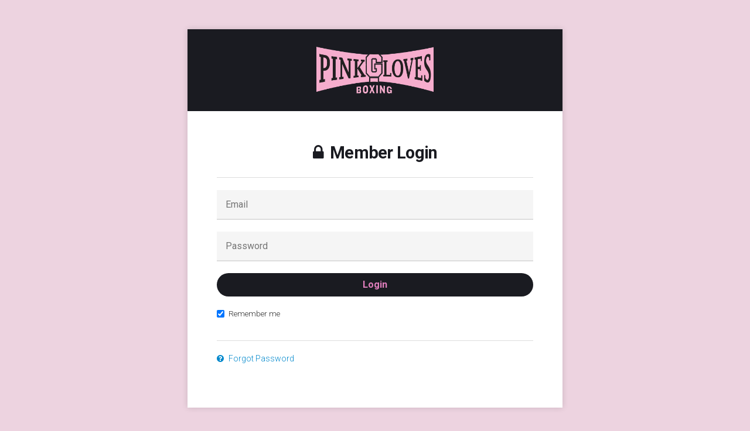

--- FILE ---
content_type: text/css; charset=UTF-8
request_url: https://pinkglovesboxing.com/wp-content/themes/mdplatform/css/bootstrap-4-migration.css
body_size: 216
content:
/* ---------- Bootstrap 4 Migration CSS ---------- */
/* this CSS file is used for styles and over-rides needed for migration from Bootstrap 3 to 4 */

/* Global
====================================================== */
.site-header {
	min-height: 80px;
}
.site-header .header-nav li.nav-dropdown.show > a {
	background: #2e323d;
	color: #fff;
}
.site-header .header-nav li.nav-dropdown > a .caret:before {
	display: inline-block;
	content: "\f0d7";
	font-family: FontAwesome;
	font-size: .8em;
	margin-left: 5px;
}

.container {
	max-width: inherit;
}

.hidden {
	display: none !important;
}

/* Components
====================================================== */
/* ----- breadcrumb ----- */
.breadcrumb span {
	margin: 0 5px;
}
.breadcrumb span:first-child {
	margin-left: 0;
}

/* ----- card ----- */
.card {
	display: block;
}

/* ----- dropdown menu ----- */
.dropdown-menu li a {
	display: block;
	padding: 10px 15px;
	font-size: .85em;
}
.dropdown-menu li a:hover {
	background: rgba(0, 0, 0, .1);
	text-decoration: none;
}

/* ----- labels ----- */
.label {
	display: inline-block;
	padding: 5px 10px;
	font-size: .85em;
    	font-weight: 300;
    	color: #fff;
    	border-radius: 0;
}

/* ----- modals ----- */
.modal-header {
	display: block;
	border-radius: 0;
}
.modal-header .close {
	top: 10px;
	right: 30px;
	padding: 0;
}
.modal-footer {
	display: block;
	padding: 20px 30px;
	text-align: left;
	justify-content: inherit;
}

/* ----- nav ----- */
.nav li {
    position: relative;
    display: block;
    float: left;
}
.nav li a {
    position: relative;
    display: block;
    padding: 10px 15px;
    border-radius: 4px;
}
.nav-pills li a:hover {
	text-decoration: none;
	background: rgba(0, 0, 0, .1);
}
.nav-pills li.active a,
.nav-pills li.active a:focus,
.nav-pills li.active a:hover {
    color: #fff;
    background-color: #1a1b21;
}

/* ----- wells ----- */
.well {
	background: #f5f5f5;
	margin: 0 0 30px;
}


/* Tables
====================================================== */
/* ----- tables ----- */
.table {
	line-height: 1.5;
	border-spacing: 0;
}
.table-info,
.table-info td,
.table-info th {
	background: none;
	border-color: #ddd;
}
.table-responsive {
	display: table;
}


/* Responsive (Media Queries)
====================================================== */
@media (max-width: 1024px) {

	.site-header {
	    min-height: inherit;
	}

}

@media (min-width: 576px) {

	.modal-dialog {
	    max-width: 600px;
	}
	.modal.modal-wide .modal-dialog {
	    max-width: 900px;
	}

}

@media (max-width: 768px) {

	/* tables */
	.table-responsive {
		display: block;
		border: none;
	}

}


--- FILE ---
content_type: text/css; charset=UTF-8
request_url: https://pinkglovesboxing.com/wp-content/themes/mdplatform/css/md-base.css
body_size: 10313
content:
/*
MemberDev Base Boilerplate
Version: 1.0

/*

TABLE OF CONTENTS
- 00: Reset
- 01: Global
- 02: Structure
- 03: Components
- 04: Forms
- 05: Tables
- 06: Bootstrap
- 07: Responsive
- 08: Print
*/

/* 00: Reset
========================================================================================================================= */
html, body, div, span, applet, object, iframe, h1, h2, h3, h4, h5, h6, p, blockquote, pre, a, abbr, acronym, address, big, cite, code, del, dfn, em, img, ins, kbd, q, s, samp, small, strike, strong, sub, sup, tt, var, b, u, i, center, dl, dt, dd, ol, ul, li, fieldset, form, label, legend, table, caption, tbody, tfoot, thead, tr, th, td, article, aside, canvas, details, embed, figure, figcaption, footer, header, hgroup, menu, nav, output, ruby, section, summary, time, mark, audio, video {
	margin: 0;
	padding: 0;
	border: 0;
	font-size: 100%;
	vertical-align: baseline;
}

article, aside, details, figcaption, figure,
footer, header, hgroup, menu, nav, section {
	display: block;
}


/* 01: Global
========================================================================================================================= */
body {
	font-weight: 300;
	line-height: 1em;
}

h1, h2, h3, h4, h5, h6, p {margin-bottom: 20px; line-height: 1.5em;}
h1, h2, h3, h4, h5, h6 {font-weight: 700; letter-spacing: -0.025em; color: #1a1b21;}
h3, h4, h5, h6 {font-weight: 700;}
h1 {font-size: 2.5em; line-height: 1.2em;}
h2 {font-size: 2.2em;}
h3 {font-size: 1.8em;}
h4 {font-size: 1.6em;}
h5 {font-size: 1.4em;}
h6 {font-size: 1.2em;}
p {font-size: 1em; font-weight: 300; line-height: 1.8em; color: #666;}

.headline {font-size: 1.5em; font-weight: 300; letter-spacing: -0.025em; line-height: 1.4;}
.headline.headline-small {font-size: 1.2em;}
.headline.headline-large {font-size: 2em;}
.headline.headline-jumbo {font-size: 2.5em;}
.headline.headline-thin {font-weight: 100;}
.terms {font-size: .8em;}

a {
	color: #08c;
	text-decoration: none;
	-webkit-transition: .25s;
	-moz-transition: .25s;
	-o-transition: .25s;
	transition: .25s;
	word-break: break-word;
}
a:hover {
	color: #1a1b21;
	text-decoration: underline;
}

blockquote {
	padding: 20px;
	margin: 0 0 20px;
	font-size: 1.2em;
}

pre {
	padding: 15px;
	margin: 0 0 20px;
	background: #1a1b21;
	color: #fff;
	font-size: .8em;
}

sup {
	font-size: .7em;
}

hr {
	border-top-color: #ddd;
}

.hr-10 {
	margin: 10px 0;
}
.hr-15 {
	margin: 15px 0;
}
.hr-20 {
	margin: 20px 0;
}
.hr-30 {
	margin: 30px 0;
}
.hr-dark {
	border-top: 1px solid #036;
}
.hr-thick {
	border-top-width: 5px;
}
.hr-trans {
	border-top: 1px solid rgba(255, 255, 255, .25);
}
.hr-spacer {
	border: none;
	margin: 30px 0;
}
.hr-slim {
	width: 10%;
}
.hr-slim-centered {
	width: 10%;
	margin: 30px auto;
}

iframe {
	max-width: 100%;
	margin: 0 0 20px;
}
img {
	display: block;
	max-width: 100%;
	height: auto;
	vertical-align: top;
}

/* helpers */
.helper-text {
	font-size: .9em;
	font-weight: 300;
	color: #999;
}
.capitalize {
	text-transform: capitalize;
}
.caps {
	text-transform: uppercase;
}
.centered {
	text-align: center;
}
.clear {
	clear: both;
}
.bold {
	font-weight: 700;
}
.spaced-3 {
	letter-spacing: 3px;
}
.spaced-5 {
	letter-spacing: 5px;
}

.no-margin {
	margin: 0 !important;
}
.margin-b-10 {
	margin: 0 0 10px !important;
}

.embed-left,
.alignleft {
	float: left;
	margin: 0 20px 10px 0;
}
.embed-right,
.alignright {
	float: right;
	margin: 0 0 10px 20px;
}
.aligncenter {
	margin: 0 auto;
}
.embed-static {
	display: block;
	margin: 0 0 20px;
}

.brand {
	font-weight: 300;
	letter-spacing: -0.025em;
	color: #151515;
}
.brand .brand-dev {
	font-weight: 700;
	color: #02bad5;
}

/* colors */
.color-brand {color: #02bad5 !important;}

.color-black {color: #000 !important;}
.color-white {color: #fff !important;}

/* status colors */
.color-completed {color: #68dc6b !important;}

/* trans colors */
.color-trans-black-25 {color: rgba(0, 0, 0, .25) !important;}
.color-trans-black-50 {color: rgba(0, 0, 0, .5) !important;}
.color-trans-black-75 {color: rgba(0, 0, 0, .75) !important;}

.color-trans-white-25 {color: rgba(255, 255, 255, .25) !important;}
.color-trans-white-50 {color: rgba(255, 255, 255, .5) !important;}
.color-trans-white-75 {color: rgba(255, 255, 255, .75) !important;}

/* color content */
.content-light p {
	color: rgba(255, 255, 255, .75);
}
.content-light h2,
.content-light h3,
.content-light h4,
.content-light h5,
.content-light h6,
.content-light ul,
.content-light ol {
	color: #fff;
}

/* ----- icons ----- */
.icon-left {
	margin-right: 5px;
}
.icon-right {
	margin-left: 5px;
}

h1 > i,
h2 > i,
h3 > i,
h4 > i,
h5 > i,
h6 > i {
	font-weight: normal;
}

/* ----- buttons ----- */
.btn {
	display: inline-block;
	padding: 12px 30px;
	font-size: 1em;
	font-weight: 700;
	line-height: 1.2;
	border: 2px solid;
	border-radius: 4px;
	text-decoration: none;
	white-space: inherit;
}
.btn:hover {
	text-decoration: none;
}
.btn.btn-cta {
	background: #f60;
	color: #fff;
	border: 2px solid #f60;
}
.btn.btn-cta:hover {
	background: #930;
	border-color: #930; 
}
.btn.btn-secondary {
	background: none;
	color: #1a1b21;
	border: 2px solid;
}
.btn.btn-secondary:hover {
	background: #1a1b21;
	color: #fff;
	border-color: #1a1b21;
}
.btn.btn-default {
	background: none;
	color: #1a1b21;
	border: 2px solid #ccc;
}
.btn.btn-default:hover {
	background: #1a1b21;
	color: #fff;
	border-color: #1a1b21;
}
.btn.btn-action {
	background: #1a1b21;
	color: #fff;
	border: 2px solid #1a1b21;
}
.btn.btn-action:hover {
	background: #484950;
	color: #fff;
	border-color: #484950;
}
.btn.btn-cancel {
	background: none;
	color: #666;
	border-color: #ccc;
}
.btn.btn-cancel:hover {
	background: #eee;
}
.btn.btn-delete {
	background: #c00;
	color: #fff;
	border: 2px solid #c00;
}
.btn.btn-delete:hover {
	background: #900;
	color: #fff;
	border-color: #900;
}
.btn.btn-primary {
	background: #09c;
	color: #fff;
	border: 2px solid #09c;
}
.btn.btn-primary:hover {
	background: #036;
	color: #fff;
	border: 2px solid #036;
}
.btn.btn-save {
	background: #690;
	color: #fff;
	border: 2px solid #690;
}
.btn.btn-save:hover {
	background: #360;
	color: #fff;
	border-color: #360;
}
.btn.btn-save-alt {
	background: none;
	color: #690;
	border-color: #ccc;
}
.btn.btn-save-alt:hover {
	background: #690;
	color: #fff;
	border-color: #690;
}
.btn.btn-trans {
	background: none;
	color: #fff;
	border: 2px solid rgba(255, 255, 255, .5);
}
.btn.btn-trans:hover {
	background: #fff;
	color: #333;
	border: 2px solid #fff;
}
.btn.btn-white {
	background: #fff;
	color: #1a1b21;
	border: 2px solid #fff;
}
.btn.btn-white:hover {
	background: #1a1b21;
	color: #fff;
	border: 2px solid #1a1b21;
}
.btn.btn-select {
	border-radius: 0;
}
.btn.btn-back {
	border: none;
}
.btn.btn-back:hover {
	background: rgba(0, 0, 0, .1);
}
/* button sizes */
.btn-sm {
	font-size: .85em;
	padding: 8px 20px;
}
.btn-lg {
	font-size: 1.2em;
	padding: 15px 40px;
}
.btn-xl {
	font-size: 1.5em;
	padding: 15px 40px;
}
/* button treatment */
.btn.btn-block {
	padding-right: 0;
	padding-left: 0;
	margin: 0 0 10px;
}
/* btn toggles */
.btn-toggle.open .toggle-status.status-open {
	display: inline-block;
}
.btn-toggle.open .toggle-status.status-closed {
	display: none;
}
.btn-toggle .toggle-status.status-open {
	display: none;
}
.btn-toggle .toggle-status.status-closed {
	display: inline-block;
}

/* ----- links ----- */
.link {
	display: inline-block;
}
.link-block {
	display: block;
	padding: 10px 0;
	margin: 0 0 10px;
}
.link-white {
	color: #fff;
}
.link-white:hover {
	opacity: .5;
}

/* ----- lists ----- */
ol {
	margin: 0 0 20px 22px;
}
ol li {
	margin: 0 0 10px;
}
.list {
	list-style: square;
	margin: 0 0 20px 20px;
}
.list li {
	margin: 0 0 10px;
}
/* list sizes */
.list-small {
	font-size: .85em;
}
.list-large {
	font-size: 1.2em;
}
/* standard list */
.list-standard {
	list-style: square;
	margin: 0 0 20px 20px;
}
.list-standard li {
	margin: 0 0 10px;
}
/* check list */
.list-check {
	list-style: none;
	margin: 0 0 20px;
}
.list-check li {
	position: relative;
	padding-left: 30px;
	margin: 0 0 15px;
}
.list-check li:before {
	position: absolute;
	top: 0;
	left: 0;
	content: "\f058";
	font-family: FontAwesome;
}
/* icon list */
.list-icon {
	list-style: none;
	color: #333;
	margin: 0 0 20px !important;
}
.list-icon li {
	position: relative;
	padding: 0 0 0 30px;
	margin: 0 0 20px;
	line-height: 1.4;
}
.list-icon li i {
	position: absolute;
	top: 0;
	left: 0;
	width: 20px;
	font-size: 1.2em;
	text-align: center;
}
/* inline list */
.list-inline {
	list-style: none;
	margin: 0;
	color: #33505e;
}
.list-inline li {
	display: inline-block;
	margin: 0 20px 0 0;
}
.list-inline li i {
	color: #85a6b5;
}
/* items list */
.list-items {
	list-style: none; 
	margin: 0 0 20px !important;
}
.list-items li {
	margin: 0;
	border-top: 1px solid #ddd;
}
.list-items li a {
	position: relative;
	display: block;
	padding: 20px 0 20px 60px;
}
.list-items li a .item-number {
	position: absolute;
	top: 18px;
	left: 0;
	width: 42px;
	padding: 8px 0;
	font-size: 1em;
	font-weight: 700;
	line-height: 1.4;
	text-align: center;
	color: #333;
	border: 2px solid #ccc;
	border-radius: 100px;
	-webkit-transition: .25s;
	-moz-transition: .25s;
	-o-transition: .25s;
	transition: .25s;
}
.list-items li a .item-label {
	display: block;
	font-size: .85em;
	font-weight: 700;
	color: #999;
	margin: 0 0 5px;
}
.list-items li a .item-label .label-status {
	display: inline-block;
	font-size: .85em;
	margin-left: 5px;
}
.list-items li a .item-title {
	display: block;
	font-weight: 700;
	line-height: 1.2;
	margin: 0;
}
.list-items li.active a .item-number {
	background: #1a1b21;
	color: #fff;
	border-color: #1a1b21;
}
.list-items li.active a .item-title {
	color: #333;
}
.list-items li a:hover {
	text-decoration: none;
}
.list-items li a:hover .item-number {
	background: #1a1b21;
	color: #fff;
	border-color: #1a1b21;
}
.list-items li a:hover .item-title {
	color: #333;
}
.list-items li a.item-sub-list-toggle {
	padding: 0 0 10px 60px;
	font-size: .8em;
	color: #999;
}
.list-items li a.item-sub-list-toggle:hover {
	color: #1a1b21;
}
.list-items ul.item-sub-list {
	list-style: none;
	font-size: .9em;
}
.list-items ul.item-sub-list li {
	border: none;
}
.list-items ul.item-sub-list li a {
	padding: 10px 0 10px 60px;
}
.list-items ul.item-sub-list li a:hover {
	background: #eee;
	color: #1a1b21;
}
.list-items ul.item-sub-list li.active a {
	font-weight: 700;
	background: #eee;
	color: #1a1b21;
}
/* nav list */
.list-nav {
	list-style: none;
	font-weight: 400;
	margin: 0 0 30px !important; 
}
.list-nav li {
	border-top: 1px solid rgba(0, 0, 0, .1);
	margin: 0;
}
.list-nav li a {
	position: relative;
	display: block;
	padding: 15px 20px 15px 0;
	color: #2e3b46;
}
.list-nav li a:after {
	content: "\f105";
	font-family: FontAwesome;
	position: absolute;
	top: 15px;
	right: 10px;
	font-size: 1.3em;
	line-height: 1;
	color: #999;
}
.list-nav li a:hover {
	padding-left: 15px;
	background: rgba(0, 0, 0, .1);
	color: #000;
	text-decoration: none;
}
.list-nav li a .nav-title {
	display: block;
	font-size: 1.2em;
	font-weight: 700;
	line-height: 1.4;
}
.list-nav li a .nav-desc {
	display: block;
	font-size: .85em;
	color: #999;
}
.list-nav li ul {
	list-style: none;
	font-weight: 700;
	padding: 0 0 0 20px;
	margin: 0 0 20px;
	border-left: 2px solid #ddd;
}
.list-nav.nav-light li {
	border-color: rgba(255, 255, 255, .1);
}
.list-nav.nav-light li a {
	color: #fff;
}
.list-nav.nav-light li a:hover {
	background: rgba(255, 255, 255, .1);
}
/* option list */
.list-option {
	list-style: none;
	color: #333;
	margin: 0 0 20px !important;
}
.list-option li {
	position: relative;
	padding: 15px 0 15px 30px;
	margin: 0;
	border-top: 1px solid #ddd;
}
.list-option li i {
	position: absolute;
	top: 13px;
	left: 0;
	width: 20px;
	font-size: 1.2em;
	text-align: center;
}
.list-option li label {
	font-weight: 700;
	margin: 0;
}
/* step list */
.list-step {
	list-style: none; 
	margin: 0 0 20px !important;
}
.list-step li {
	position: relative;
	padding: 0 0 0 40px;
	margin: 0 0 15px;
	line-height: 1.5;
}
.list-step li .step-number {
	position: absolute;
	top: -2px;
	left: 0;
	width: 30px;
	height: 30px;
	padding: 8px 0;
	font-size: .8em;
	font-weight: 700;
	line-height: 1;
	text-align: center;
	background: #1a1b21;
	color: #fff;
	border-radius: 100px;
}
/* tag list */
.list-tags {
	font-size: .85em;
	list-style: none;
	margin: 0 0 20px !important;
}
.list-tags li {
	display: inline-block;
	margin: 0 1px 5px 0;
}
.list-tags li a {
	display: block;
	padding: 5px 10px;
	border-radius: 3px;
	border: 2px solid #ddd;
	text-decoration: none;
}
.list-tags li a:hover {
	border-color: #000;
}
/* list columns */
.list-columns {
	font-size: 0;
	margin: 0 0 2% -2%;
}
.list-columns li {
	display: inline-block;
	font-size: 16px;
	font-size: 1rem;
	margin: 0 0 2% 2%;
	vertical-align: top;
}
.list-columns.columns-2 li {
	width: 48%;
}
.list-columns.columns-3 li {
	width: 31.33%;
}
.list-columns.columns-4 li {
	width: 23%;
}

/* ---------- MISC Containers ---------- */
/* audio containers */
.audio-container {
	margin: 0 0 20px;
}
/* video containers */
.video-container {
	position: relative;
    overflow: hidden;
    padding-top: 56.25%;
    margin: 0 0 30px;
}
.video-container img,
.video-container iframe {
	position: absolute;
    top: 0;
    left: 0;
    width: 100%;
    height: 100%;
    border: 0;
    z-index: 5;
}

/* ---------- MISC Helpers ---------- */
.mobile-label {
	display: none;
}
.screen-reader-text {
	display: none;
}

/* 02: Structure
========================================================================================================================= */
/* -------------------- Grids -------------------- */
/* responsive grid */
.rsp-grid {
	font-size: 0;
}
.rsp-grid .grid-container {
	display: inline-block;
	font-size: 16px;
	font-size: 1rem;
	vertical-align: top;
}
.rsp-grid .grid-container.container-20 {
	width: 20%;
}
.rsp-grid .grid-container.container-25 {
	width: 25%;
}
.rsp-grid .grid-container.container-30 {
	width: 30%;
}
.rsp-grid .grid-container.container-33 {
	width: 33.33%;
}
.rsp-grid .grid-container.container-40 {
	width: 40%;
}
.rsp-grid .grid-container.container-50 {
	width: 50%;
}
.rsp-grid .grid-container.container-66 {
	width: 66.66%;
}
.rsp-grid .grid-container.container-75 {
	width: 75%;
}
/* spaced grid */
.rsp-grid.grid-spaced {
	margin-left: -2%;
}
.rsp-grid.grid-spaced .grid-container {
	margin: 0 0 2% 2%;
}
.rsp-grid.grid-spaced .grid-container.container-20 {
	width: 18%;
}
.rsp-grid.grid-spaced .grid-container.container-25 {
	width: 23%;
}
.rsp-grid.grid-spaced .grid-container.container-30 {
	width: 28%;
}
.rsp-grid.grid-spaced .grid-container.container-33 {
	width: 31.33%;
}
.rsp-grid.grid-spaced .grid-container.container-40 {
	width: 38%;
}
.rsp-grid.grid-spaced .grid-container.container-50 {
	width: 48%;
}
.rsp-grid.grid-spaced .grid-container.container-66 {
	width: 64.66%;
}
.rsp-grid.grid-spaced .grid-container.container-75 {
	width: 73%;
}


/* 03: Components
========================================================================================================================= */
/* ---------- Accordions ---------- */
.accordion {
    width: 100%;
    border-top: 1px solid #ddd;
}
.accordion-toggle {
    position: relative;
    display: block;
    padding: 20px 20px 20px 70px;
    font-weight: 400;
    text-decoration: none !important;
    color: #1a1b21;
}
.accordion-toggle:hover {
    text-decoration: none;
}
.accordion-toggle .toggle-icon {
    position: absolute;
    top: 18px;
    left: 15px;
    font-size: 1.5em;
    line-height: 1;
    color: #1a1b21;
}
.accordion-toggle.open {
    color: #02bad6;
}
.accordion-content {
    display: none;
    padding: 0 20px 20px 70px;
}
.accordion-content p {
    font-size: .9em;
}
.accordion-content p:last-child {
    margin: 0;
}

/* -------------------- Avatar -------------------- */
.avatar {
	display: block;
	width: 100px;
	margin: 0 5px 10px 0;
	border-radius: 100px;
}
.avatar.avatar-small {
	width: 75px;
}
.avatar.avatar-mini {
	width: 50px;
}

/* -------------------- Card -------------------- */
.card {
	position: relative;
	top: 0;
	margin: 0 0 20px;
	background: #fff;
	-webkit-transition: .25s;
	-moz-transition: .25s;
	-o-transition: .25s;
	transition: .25s;
}
.card:hover {
	top: -10px;
	background: #fff;
	box-shadow: 0 0 10px rgba(0, 0, 0, .1);
}
.card .card-image {
	position: relative;
	background: #151515;
}
.card .card-image > a {
	display: block;
}
.card .card-image img {
	display: block;
	-webkit-transition: .25s;
	-moz-transition: .25s;
	-o-transition: .25s;
	transition: .25s;
}
.card .card-image > a:hover img {
	opacity: .5;
}
.card .card-image .image-label {
	position: absolute;
	bottom: 20px;
	left: 0;
	padding: 7px 15px;
	font-weight: 900;
	background: #fc0;
	color: #151515;
}
.card .card-image .image-content {
	position: absolute;
	bottom: 0;
	width: 100%;
	padding: 15px;
	background: linear-gradient(transparent, rgba(0, 0, 0, .8));
}
.card .card-content {
	padding: 30px;
}
.card .card-content p {
	font-size: .85em;
}
.card .card-title {
	margin: 0 0 10px;
}
.card .card-title a {
	color: #1a1b21;
	text-decoration: none;
}
.card .card-title a:hover {
	color: #08c;
}
/* product cards */
.card.card-product {
	position: relative;
	padding: 50px;
	margin: 0 0 30px;
}
.card.card-product .product-title {
	padding: 0 0 20px;
	margin: 0 0 20px;
	font-size: 1.5em;
	font-weight: 700;
	border-bottom: 2px solid #ccc;
}
.card.card-product .product-price {
	font-size: 1.4em;
	font-weight: 700;
	letter-spacing: -1px;
	color: #333;
	margin: 0 0 5px;
}
.card.card-product .btn {
	padding-right: 0;
	padding-left: 0;
}
.card.card-product .product-price .price-sub {
	font-size: .85em;
	font-weight: 300;
	color: #999;
}
.card.card-product .product-desc {
	font-size: 1.2em;
}
.card.card-product.product-recommended {
	margin-top: -15px;
	z-index: 10;
}
.card.card-product .card-content {
	padding: 0;
}
.card.card-product .card-content p {
	font-size: 1em;
}
/* wide cards */
.card.card-wide {
	overflow: auto;
	padding: 30px 0;
	margin: 0;
	border: none;
	border-top: 1px solid #ddd;
	box-shadow: none;
}
.card.card-wide .card-image {
	float: left;
	width: 33%;
	height: 240px;
	overflow: hidden;
	background: none;
}
.card.card-wide .card-image > a {
	display: block;
}
.card.card-wide .card-image > a:hover {
	opacity: .5;
}
.card.card-wide .card-image > a img {
	width: auto;
	max-height: 300px;
}
.card.card-wide .card-content {
	margin-left: 33%;
	padding: 15px 30px;
}

/* -------------------- Comments -------------------- */
.comment {
	position: relative;
	padding: 20px 0 20px 70px;
	min-height: 80px;
	border-top: 1px solid #ddd;
}
.comment .comment-avatar {
	position: absolute;
	top: 20px;
	left: 0;
	width: 50px;
}
.comment .comment-avatar img {
	border-radius: 100px;
}
.comment .comment-meta {
	display: block;
}
.comment .comment-meta .meta-label.label-user {
	font-weight: 700;
	color: #151515;
}
.comment .comment-meta .meta-label.label-time {
	font-weight: 400;
}
.comment .comment-content {
	font-size: .85em;
}
/* comment form */
.comment-form {
	margin: 0 0 20px;
}

.comments-container {
	margin: 30px 0 0;
}
/* hide all the default WP stuff */
.comments-container .form-allowed-tags,
.comments-container .logged-in-as,
.comments-container br {
	display: none;
}
.comment-list {
	list-style: none;
	margin: 0 0 20px;
}
.comment-list > .comment {
	position: relative;
	padding: 15px 0 0 54px;
	border-top: 1px solid #ddd;
}
.comment-list > .comment.bypostauthor:after {
	position: absolute;
	top: 15px;
	right: 0;
	content: "Instructor";
	font-size: .8em;
	font-weight: 700;
	text-transform: uppercase;
	color: #1ab1db;
	z-index: 5;
}
.comment-list > .comment .avatar {
	position: absolute;
	top: 15px;
	left: 0;
	width: 44px;
	border-radius: 50px;
}
.comment-list > .comment .comment-meta {
	font-size: .85em;
	font-weight: 700;
	color: #333;
	margin: 0 0 10px;
}
.comment-list > .comment.bypostauthor .comment-meta {
	padding-right: 100px;
}
.comment-list > .comment .comment-meta .fn {
	color: #5e7bbd;
}
.comment-list > .comment .comment-meta .fn > a {
	color: #5e7bbd;
}
.comment-list > .comment .comment-meta a {
	color: #aaa;
}
.comment-list > .comment .comment-content .wp-review-comment-rating {
	display: block;
	margin: 0 0 10px;
}
.comment-list > .comment .comment-content .edit-link {
	position: absolute;
	top: 15px;
	right: 0;
	font-size: .8em;
}
.comment-list > .comment .comment-content p {
	font-size: .85em;
}
.comments-container .comment-respond {
	padding: 15px 0 0;
	border-top: 1px solid #ddd;
}
.comments-container .comment-respond label {
	color: #333;
}
.comments-container .comment-respond .comment-reply-title {
	font-size: 1.2em;
}
.comments-container .reply {
	margin: 0 0 15px;
}
.comments-container .reply a {
	display: inline-block;
	padding: 7px 20px;
	font-size: .8em;
	font-weight: 700;
	line-height: 1;
	border-radius: 3px;
	border: 1px solid;
	text-decoration: none;
}
.comments-container .reply a:hover {
	background: #09c;
	color: #fff;
	border-color: #09c;
}
.comment-list > .comment .children {
 	border-left: 2px solid #eee;
 	padding-left: 30px;
    margin: 0;
}
.comment-reply-link {
	font-size: .8em;
}

/* ---------- Control Toggle ---------- */
.control-toggle {
	position: relative;
	display: block;
	width: 100px;
	height: 40px;
	margin: 0 auto;
	background: #1a1b21;
	border-radius: 100px;
	-webkit-transition: .5s;
	-moz-transition: .5s;
	-o-transition: .5s;
	transition: .5s;
}
.control-toggle .toggle-text {
	position: absolute;
	top: 10px;
	font-size: 1em;
	color: #999;
	cursor: pointer;
	text-decoration: none;
}
.control-toggle .toggle-text:hover {
	color: #1985e3;
}
.control-toggle .toggle-text .text-sub {
	display: block;
	font-size: .7em;
	text-align: center;
	margin: 15px 0 0;
}
.control-toggle .toggle-text.text-left {
	left: -80px;
}
.control-toggle .toggle-text.text-right {
	right: -80px;
}
.control-toggle .toggle-icon {
	display: block;
	width: 100%;
	height: 40px;
	cursor: pointer;
}
.control-toggle .toggle-icon:after {
	position: absolute;
	top: 5px;
	left: 5px;
	content: "";
	width: 30px;
	height: 30px;
	background: #fff;
	border-radius: 100px;
	z-index: 100;
	-webkit-transition: .5s;
	-moz-transition: .5s;
	-o-transition: .5s;
	transition: .5s;
}
/* active toggling */
.control-toggle.active {
	background: #02bad6;
}
.control-toggle .toggle-icon.icon-default {
	display: block;
}
.control-toggle .toggle-icon.icon-active {
	display: none;
}
.control-toggle.active .toggle-icon.icon-default {
	display: none;
}
.control-toggle.active .toggle-icon.icon-active {
	display: block;
}
.control-toggle.active .toggle-icon:after {
	left: inherit;
	right: 5px;
}

/* -------------------- Course -------------------- */
.course-actions {
	margin-bottom: 20px;
}
.course-actions .btn {
	display: block;
	width: 100%;
	margin: 0 0 10px;
}
.course-progress {
	position: relative;
	width: 100%;
	height: 20px;
	margin: 0 0 20px;
	background: #ddd;
	border-radius: 20px;
}
.course-progress .progress-bar {
	position: absolute;
	top: 0;
	left: 0;
	height: 20px;
	background: #68dc6b;
	background: -moz-linear-gradient(-45deg, #68dc6b 1%, #2dbb98 100%);
	background: -webkit-linear-gradient(-45deg, #68dc6b 1%,#2dbb98 100%);
	background: linear-gradient(135deg, #68dc6b 1%,#2dbb98 100%);
	filter: progid:DXImageTransform.Microsoft.gradient( startColorstr='#68dc6b', endColorstr='#2dbb98',GradientType=1 );
	border-radius: 20px;
	z-index: 5;
}

.course-progress-label {
	display: block;
	font-weight: 300;
	line-height: 1.4;
	margin: 10px 0;
}

/* -------------------- Feature -------------------- */
.feature {
	position: relative;
	padding-left: 80px;
	margin: 0 0 30px;
}
.feature .feature-icon {
	position: absolute;
	top: 0;
	left: 0;
	width: 65px;
	font-size: 3em;
	line-height: 1;
	text-align: center;
}
.feature .feature-title {
	line-height: 1.2;
	margin: 0 0 10px;
}
.feature .feature-title a {
	color: #1a1b21;
}
.feature .feature-title a:hover {
	color: #08c;
}

/* circle features */
.feature.feature-circle .feature-icon {
	height: 65px;
	padding: 20px 0;
	font-size: 1.5em;
	background: #1a1b21;
	color: #fff;
	border-radius: 100px;
}

/* feature links */
.feature.feature-link {
	padding: 0;
	margin: 0 0 20px;
}
.feature.feature-link > a {
	position: relative;
	display: block;
	padding: 20px 50px 20px 65px;
	background: rgba(0, 0, 0, .05);
	color: #777;
}
.feature.feature-link > a:after {
	position: absolute;
	top: 50%;
	right: 20px;
	height: 50px;
	margin-top: -25px;
	content: "\f105";
	font-family: FontAwesome;
	font-size: 3em;
	line-height: 1;
	color: #ccc;
}
.feature.feature-link > a:hover {
	background: rgba(0, 0, 0, .1);
	border-color: #000;
	text-decoration: none;
}
.feature.feature-link > a:hover:after {
	color: #000;
}
.feature.feature-link .feature-icon {
	top: 15px;
	left: 15px;
	width: 40px;
	padding: 0;
	font-size: 2em;
	line-height: 1;
	text-align: center;
	color: #999;
	border: none;
	-webkit-transition: .25s;
	-moz-transition: .25s;
	-o-transition: .25s;
	transition: .25s;
}
.feature.feature-link .feature-title {
	display: block;
	font-size: 1.4em;
	font-weight: 700;
	text-transform: none;
	color: #333;
	margin: 0 0 10px;
}
.feature.feature-link .feature-desc {
	display: block;
	margin: 0 0 10px;
	font-size: 1em;
	line-height: 1.4;
}
.feature.feature-link .feature-more {
	font-weight: 700;
	color: #1489cc;
}

/* -------------------- Filter -------------------- */
.filter {
	position: relative;
	padding: 20px;
	margin: 0 0 30px;
	background: #fff;
	border: 1px solid #ddd;
}
.filter .filter-utility {
	position: absolute;
	top: -7px;
	right: 0;
}
.filter .filter-group {
	margin: 0 0 20px;
}
.filter .filter-group .group-title {
	display: block;
	font-weight: 700;
	margin: 0 0 10px;
}
/* horizontal filter */
.filter.filter-horizontal {
	padding: 20px 20px 20px 200px;
	text-align: right;
}
.filter.filter-horizontal .filter-title {
	position: absolute;
	top: 20px;
	left: 10px;
	padding: 10px;
}
.filter.filter-horizontal .filter-group {
	display: inline-block;
	width: 220px;
	padding: 0 5px;
	margin: 0;
	border: none;
	vertical-align: top;
}
.filter.filter-horizontal .filter-group select,
.filter.filter-horizontal .filter-group .btn-select {
	display: block;
	height: 44px;
	font-size: .9em;
	border-radius: 0;
}
.filter.filter-horizontal .filter-group .dropdown-menu {
	width: 100%;
}
.filter.filter-horizontal .filter-group .dropdown-menu li:first-child .filter-option {
	border-top: none;
}
.filter.filter-horizontal .filter-group .dropdown-menu li label {
	position: relative;
	padding: 10px 0 10px 20px;
	margin: 0;
	cursor: pointer;
	font-weight: normal;
}
.filter.filter-horizontal .filter-group .dropdown-menu li label input {
	position: absolute;
	top: 12px;
	left: 0;
	margin: 0;
}

/* ----- filter facets ----- */
.filter .facetwp-facet {
	margin: 0;
}
/* search filtering */
.filter .fs-search {
	padding: 10px;
}
.filter .fs-search input {
	padding: 10px;
	font-size: .8em
}
.filter .fs-option,
.filter .fs-search ,
.filter .fs-optgroup-label {
	padding: 10px;
}
.filter .fs-wrap.multiple .fs-option {
	padding-left: 30px;
}
.filter .fs-option .fs-option-label,
.filter .fs-search .fs-option-label,
.filter .fs-optgroup-label .fs-option-label {
	font-size: .8em;
}
/* checkbox/radio filtering */
.filter .facetwp-checkbox,
.filter .facetwp-radio {
	font-size: .85em;
	font-weight: 700;
	margin: 0 0 10px;
	color: #1a1b21;
}
.filter .facetwp-checkbox:hover,
.filter .facetwp-radio:hover {
	color: #09c;
}
.filter .facetwp-type-checkboxes .facetwp-depth {
	margin: 0 0 20px 20px;
}
.filter .facetwp-type-checkboxes .facetwp-depth .facetwp-checkbox {
	font-weight: 400;
}
/* fsslect */
.filter .facetwp-type-fselect .fs-wrap,
.filter .facetwp-type-fselect .fs-dropdown {
	width: 100%;
}
/* search */
.filter .facetwp-search-wrap {
	display: block;
	width: 100%;
}
.filter .facetwp-search-wrap .facetwp-search {
	padding-right: 40px;
}
.filter .facetwp-search-wrap .facetwp-btn {
	top: 12px;
	right: 10px;
	font-style: normal;
	text-align: center;
}
.filter .facetwp-search-wrap .facetwp-btn:hover {
	opacity: 1.0;
}
.filter .facetwp-search-wrap .facetwp-btn:before {
	content: "\f002";
	font-family: FontAwesome;
	background: none;
}

/* -------------------- Gallery -------------------- */
.gallery ul {
	list-style: none;
	margin: 0 0 20px -3%;
	overflow: auto;
}
.gallery ul li {
	float: left;
	width: 22%;
	margin: 0 0 3% 3%;
	/*max-height: 140px;*/
	background: #000;
	overflow: hidden;
}
.gallery ul li a {
	display: block;
}
.gallery ul li img {
	width: 100%;
}
.gallery ul li img:hover {
	opacity: .5;
}

/* -------------------- Items -------------------- */
.item {
	position: relative;
	padding: 20px 180px 20px 0;
	border-top: 1px solid #ccc;
}
.item .meta a {
	color: #333;
}
.item .meta a:hover {
	color: #09c;
}
.item .item-title {
	font-weight: 700;
	margin: 0 0 5px;
}
.item .item-title a {
	color: #1a1b21;
	text-decoration: none;
}
.item .item-title a:hover {
	color: #08c;
}
.item p {
	margin: 0 0 10px;
}
.item p:last-child {
	margin: 0;
}
.item-content {
}
/* item action */
.item .item-action {
	position: absolute;
	top: 20px;
	right: 0;
	width: 150px;
	text-align: right;
}
.item .item-action .label {
	display: block;
	margin: 10px 0;
}
/* item form */
.item .item-form {
	padding: 20px;
	margin: 20px 0 0;
	background: #fff;
	border: 1px solid #ddd;
}
.item .item-form input,
.item .item-form select,
.item .item-form textarea {
	margin: 0 0 15px;
}
.item .item-form select {
	height: auto;
}

/* items with images */
.item.item-with-image {
	min-height: 190px;
	padding: 20px 180px 20px 170px;
}
.item.item-with-image .item-image {
	position: absolute;
	top: 20px;
	left: 0;
	width: 150px;
}
.item.item-with-image .item-image img {
	display: block;
	width: 100%;
	border-radius: 4px;
	-webkit-transition: .25s;
	-moz-transition: .25s;
	-o-transition: .25s;
	transition: .25s;
}
.item.item-with-image .item-image img:hover {
	transform: scale(1.05);
}
.item.item-with-image .item-image.image-circle img {
	border-radius: 500px;
}
.item.item-with-image .item-icon {
	position: absolute;
	top: 20px;
	left: 0;
}
.item.item-with-image .item-icon > a {
	display: block;
	width: 75px;
	padding: 20px 0;
	font-size: 2em;
	text-align: center;
	text-decoration: none;
	border: 2px solid #ccc;
	border-radius: 300px;
	-webkit-transition: .25s;
	-moz-transition: .25s;
	-o-transition: .25s;
	transition: .25s;
}
.item.item-with-image .item-icon > a:hover {
	background: rgba(0, 0, 0, .1);
}
/* list items */
.item.item-list {
	min-height: 70px;
	padding: 18px 0 14px 50px;
}
.item.item-list .item-icon {
	position: absolute;
	top: 15px;
	left: 0;
}
.item.item-list .item-title {
	padding-right: 120px;
}
.item.item-list .item-icon > a {
	display: block;
	width: 40px;
	padding: 10px 0;
	font-size: 1em;
	text-align: center;
	text-decoration: none;
	background: rgba(0, 0, 0, .05);
	border-radius: 4px;
	-webkit-transition: .25s;
	-moz-transition: .25s;
	-o-transition: .25s;
	transition: .25s;
}
.item.item-list .item-icon > a:hover {
	background: rgba(0, 0, 0, .15);
}
.item.item-list .item-child {
	min-height: inherit;
	padding: 10px 0 10px 40px;
	border: none;
}
.item.item-list .item-child .item-icon {
	top: 10px;
}
.item.item-list .item-child .item-icon > a {
	width: 30px;
	padding: 8px 0;
	font-size: .85em;
}
.item.item-list .item-child .item-title {
	padding-right: 0;
}
.item.item-list .item-utility {
	position: absolute;
	top: 18px;
	right: 0;
}
.item.item-list .item-utility .utility-link {
	display: block;
	padding: 7px 0;
	font-size: .8em;
	font-weight: bold;
}
/* module items */
.item.item-module {
	padding-left: 70px;
}
.item.item-module .item-number {
	position: absolute;
	top: 20px;
	left: 0;
	width: 50px;
	height: 50px;
	padding: 15px 0;
	font-size: 1em;
	font-weight: 700;
	text-align: center;
	color: #0c253c;
	border: 2px solid;
	border-radius: 100px;
}

/* image icons */
.item.item-with-image .item-image.image-icon a {
	display: block;
	padding: 20px 0;
	font-size: 2em;
	line-height: 1;
	text-align: center;
	text-decoration: none;
	color: #666;
	border: 1px solid #ddd;
}
.item.item-with-image .item-image.image-icon a:hover {
	background: #eee;
	color: #1a1b21;
	border-color: #1a1b21;
}

/* items with numbers */
.item.item-with-number {
	padding: 20px 0 20px 65px;
}
.item.item-with-number .item-number {
	position: absolute;
	top: 20px;
	left: 0;
	width: 51px;
	padding: 12px 0;
	font-size: 1.2em;
	font-weight: 700;
	text-align: center;
	background: #333;
	color: #fff;
	border-radius: 100px;
}
.item.item-with-number .item-content p {
	font-size: .85em;
}
/* large items */
.item.item-large.item-with-image {
	min-height: 270px;
	padding-left: 320px;
}
.item.item-large.item-with-image .item-image {
	width: 300px;
}
/* small items */
.item.item-small.item-with-image {
	min-height: 120px;
	padding-left: 100px;
}
.item.item-small .item-image {
	width: 80px;
}
.item.item-small p {
	font-size: .85em;
}


/* item feed */
.item-feed .item:first-child,
.item-feed .item.item-with-image:first-child {
	padding-top: 0;
	border-top: none;
}
.item-feed .item.item-with-image:first-child .item-image {
	top: 0;
}

/* -------------------- Loading -------------------- */
.loading {
	display: none;
	position: fixed;
	top: 0;
	right: 0;
	bottom: 0;
	left: 0;
	background: rgba(0, 0, 0, .5);
	z-index: 2000;
}
.loading .loading-status {
	position: absolute;
    top: 40%;
    left: 50%;
    width: 300px;
    margin-left: -150px;
    padding: 30px 0;
    background: rgba(0, 0, 0 , .5);
    color: #fff;
    text-align: center;
    z-index: 2001;
}
.loading .loading-status .loading-icon {
	display: inline-block;
    width: 40px;
    height: 40px;
    margin-right: 10px;
    vertical-align: middle;
}
.loading .loading-status .status-text {
	font-size: .85em;
}

/* -------------------- Messages -------------------- */
.messages {
	position: relative;
	min-height: 400px;
}
.messages input[type="submit"] {
	padding: 10px 25px;
	font-size: .8em;
}

/* message filter */
.message-filter .filter-group {
	margin: 14px 0;
}
.message-filter .filter-group .label-option.option-block {
	padding: 10px 0 10px 30px;
}
.message-filter .filter-group .label-option.option-block input {
	top: 11px;
}

/* message header */
.message-header {
	position: relative;
    padding: 0 150px 0 0;
    margin: 0 0 20px;
    border-bottom: 2px solid;
}
.message-header .header-utility {
	position: absolute;
    top: 10px;
    right: 0;
}
.message-header .header-utility a {
	text-decoration: none !important;
}
.message-form {
	padding: 30px;
	background: #fff;
	border: 1px solid #ccc;
}

/* message search */
.message-search {
	position: relative;
	background: #eee;
	padding-right: 35px;
	margin: 0 0 15px;
}
.message-search .search-input {
	background: none;
	border: none;
	outline: none;
	font-size: .85em;
}
.message-search .search-submit {
	position: absolute;
	top: 0;
	right: 0;
	padding: 10px;
	background: none;
	color: #999;
	font-size: 1em;
	border: none;
}
.message-search .search-submit:hover {
	background: none;
	color: #333;
}

/* -------------------- Meta -------------------- */
.meta {
	font-size: .85em;
}
.meta .meta-label {
	display: inline-block;
	font-weight: 700;
	margin: 0 10px 10px 0;
	color: #999;
}
.meta .meta-label.label-cat {
	color: #333;
}

/* -------------------- Metric -------------------- */
.metric {
	position: relative;
	display: inline-block;
	min-height: 80px;
	padding: 0 0 0 90px;
	margin: 0 0 20px;
	vertical-align: top;
}
.metric .metric-icon {
	position: absolute;
	top: 0;
	left: 15px;
	width: 60px;
	font-size: 3em;
	line-height: 1;
	text-align: center;
	color: #aaa;
}
.metric .metric-label {
	display: block;
	font-weight: 900;
	margin: 0 0 10px;
}
.metric .metric-value {
	display: block;
	font-size: 2em;
	font-weight: 300;
	line-height: 1.2;
	text-transform: capitalize;
	margin: 0;
}
.metric .metric-value.value-small {
	font-size: 1.2em;
}
.metric .metric-list {
	list-style: none;
	margin: 15px 0 0;
}
.metric .metric-list li {
	margin: 0 0 10px;
}
/* small metrics */
.metric.metric-small {
	padding-left: 75px;
}
.metric.metric-small .metric-icon {
	width: 50px;
	font-size: 2.5em;
}
.metric.metric-small .metric-value {
	font-size: 1.4em;
}
/* metrics without icons */
.metric.metric-no-icon {
	padding-left: 20px;
	border-left: 3px solid #ccc;
}
/* stacked metrics */
.metric.metric-stacked {
	display: block;
	padding-top: 25px;
	padding-bottom: 25px;
	margin: 0;
	border-top: 1px solid #ccc;
}
.metric.metric-stacked .metric-icon {
	top: 20px;
}
.metric.metric-stacked .metric-label {
	margin: 0 0 5px;
}
.metric.metric-stacked .metric-value {
	font-size: 1.5em;
}

/* -------------------- Pagination -------------------- */
.pagination,
.facetwp-pager {
	display: block;
	padding: 20px;
	border: 1px solid #ddd;
	border-radius: 0;
}
.pagination .page-numbers,
.facetwp-pager .facetwp-pager-label {
	display: inline-block;
	padding: 5px 10px;
	border: 2px solid #ccc;
}
.facetwp-pager .facetwp-page {
	display: inline-block;
	padding: 5px 10px;
	margin: 0 5px 5px 0;
	border: 2px solid #ccc;
	text-decoration: none;
}
.pagination .page-numbers:hover,
.facetwp-pager .facetwp-page:hover {
	border-color: #1a1b21;
}
.pagination .page-numbers.current,
.facetwp-pager .facetwp-page.active {
	background: #1a1b21;
	color: #fff;
	border-color: #1a1b21;
}
.pagination.credo-paging {
	display: none;
}

/* -------------------- Post -------------------- */
/* post content */
.post-content ul,
.post-content ol {
	margin: 0 0 30px 20px;
}
.post-content li {
	margin: 0 0 10px;
	line-height: 1.5;
}
.post-content .gform_fields {
	margin: 0 0 20px;
}
.post-content .share-links {
	margin: 0 0 30px;
}

/* post navigation */
.post-nav {
	padding: 20px;
	margin: 0 0 15px;
	background: #fff;
	border: 2px solid #ddd;
	overflow: auto;
}
.post-nav .nav-links {
	display: table;
	width: 100%;
}
.post-nav .nav-previous,
.post-nav .nav-next {
	display: table-cell;
	width: 50%;
}
.post-nav .nav-previous {
	border-right: 1px solid #ddd;
}
.post-nav .nav-next {
	text-align: right;
	border-left: 1px solid #ddd;
}
.post-nav .nav-previous:before,
.post-nav .nav-next:before {
	display: block;
	font-size: .85em;
	font-weight: 400;
	letter-spacing: 2px;
	text-transform: uppercase;
	color: #999;
}
.post-nav .nav-previous:before {
	content: "Previous";
}
.post-nav .nav-next:before {
	content: "Next";
}
.post-nav a {
	display: block;
	position: relative;
	font-size: 1.2em;
	font-weight: 700;
	line-height: 1.4;
}
.post-nav .nav-previous a {
	padding: 10px 10px 10px 35px;
}
.post-nav .nav-next a {
	padding: 10px 35px 10px 10px;
	text-align: right;
}
.post-nav .nav-previous a:before,
.post-nav .nav-next a:before {
	position: absolute;
	top: 10px;
	font-family: FontAwesome;
	font-size: 1.4em;
	line-height: 1;
}
.post-nav .nav-previous a:before {
	left: 0;
	content: "\f137";
}
.post-nav .nav-next a:before {
	right: 0;
	content: "\f138";
}
.post-nav .no-link {
	display: inline-block;
	padding: 5px 10px;
	margin: 10px 0 0;
	font-size: .85em;
	font-weight: 700;
	background: #eee;
	color: #333;
}

/* -------------------- Quote -------------------- */
.quote {
	padding: 30px;
	margin: 0 0 30px;
}
.quote blockquote {
	padding: 0;
	margin: 0 0 20px;
}

/* -------------------- Search -------------------- */
.search {
	position: relative;
	background: #eee;
	padding-right: 50px;
	margin: 0 0 15px;
	border-radius: 100px;
}
.search .search-input {
	padding: 15px 20px;
	background: none;
	border: none;
	outline: none;
}
.search .search-submit {
	position: absolute;
	top: 0;
	right: 5px;
	padding: 15px;
	background: none;
	color: #999;
	border: none;
}
.search .search-submit:hover {
	background: none;
	color: #333;
}

/* -------------------- Social share links -------------------- */
.share-links {
	list-style: none;
	font-size: 1em;
	margin: 0;
}
.share-links li {
	display: inline-block;
	margin: 0;
}
.share-links li a {
	display: inline-block;
	vertical-align: top;
	padding: 10px;
	width: 48px;
	background: #333;
	color: #fff;
	text-align: center;
	border-radius: 3px;
}
.share-links li a:hover {
	background: #666;
}
.share-links li.facebook a {
	background: #4c66a4;
}
.share-links li.facebook a:hover {
	background: #2b4585;
}
.share-links li.twitter a {
	background: #55acee;
}
.share-links li.twitter a:hover {
	background: #277ec1;
}
.share-links li.google a {
	background: #dd4b39;
}
.share-links li.google a:hover {
	background: #ad2312;
}
.share-links li.linkedin a {
	background: #287bbc;
}
.share-links li.linkedin a:hover {
	background: #1b5480;
}

/* -------------------- Social nav -------------------- */
.social-nav {
	list-style: none;
	margin: 0 0 20px;
}
.social-nav li {
	display: inline-block;
	margin: 0 5px 5px 0;
}
.social-nav li a {
	display: inline-block;
	line-height: 1;
	text-align: center;
	padding: 12px 0;
	width: 40px;
	background: #1a1b21;
	color: #fff;
	border-radius: 100px;
	text-decoration: none;
}
.social-nav li a:hover {
	background: #666;
}
.social-nav li a.nav-message {
	padding: 12px 20px;
	width: auto;
}
.social-nav li a.nav-message i {
	margin-right: 5px;
}
.social-nav.nav-large {
	font-size: 1.5em;
}
.social-nav.nav-large li a {
	width: 60px;
	height: 60px;
	padding: 18px 0;
}
.social-nav.nav-block li {
	display: block;
	margin: 0 0 10px;
}
.social-nav.nav-block li a {
	display: block;
	width: 100%;
	height: auto;
	padding: 15px 20px;
	text-align: left;
}
.social-nav.nav-block li a i {
	margin-right: 10px;
}
.social-nav.nav-block li a .block-text {
	font-size: .85em;
}

/* -------------------- Status Steps -------------------- */
.status-steps {
	position: relative;
	display: table;
	width: 100%;
	margin: 0 0 20px;
}
.status-steps .step {
	position: relative;
	display: table-cell;
	padding: 0;
	text-align: center;
	vertical-align: top;
}
.status-steps .step:before {
	content: "";
	position: absolute;
	top: 18px;
	left: 0;
	width: 100%;
	height: 2px;
	background: #ddd;
}
.status-steps .step:first-child {
	text-align: left;
}
.status-steps .step:last-child {
	text-align: right;
}
.status-steps .step label {
	position: relative;
	display: inline-block;
	min-height: 40px;
	padding: 10px 15px 10px 45px;
	background: #fff;
	color: rgba(0, 0, 0, .35);
}
.status-steps .step label .step-number {
	position: absolute;
	top: -2px;
	left: 0;
	padding: 10px 0;
	width: 42px;
	height: 42px;
	background: rgba(0, 0, 0, .1);
	color: rgba(0, 0, 0, .35);
	font-size: .8em;
	text-align: center;
	border: 5px solid #fff;
	border-radius: 30px;
}
.status-steps .step label .step-label {
	font-size: .85em;
}
.status-steps .step.active label {
	color: #1a1b21;
}
.status-steps .step.active label .step-number {
	background: #1a1b21;
	color: #fff;
}
.status-steps .step.step-centered {
	text-align: center;
}
.status-steps .step.step-right {
	text-align: right;
}
.status-steps.steps-3 .step {
	width: 33.33%;
}
.status-steps.steps-4 .step {
	width: 25%;
}

/* -------------------- Tags --------------------- */
.tags {
	font-size: .8em;
}
.tags a,
.tags span {
	display: inline-block;
	padding: 5px 10px;
	margin: 0 1px 5px 0; 
	border: 2px solid #ddd;
	border-radius: 3px;
}

/* -------------------- tiles ----------- */
.tile {
	position: relative;
}
.tile a,
.tile:hover a {
	text-decoration: none;
}
.tile .tile-image {
	display: block;
	background: #000;
	overflow: hidden;
}
.tile .tile-image img {
	display: block;
	-webkit-transition: .25s;
	-moz-transition: .25s;
	-o-transition: .25s;
	transition: .25s;
}
.tile .tile-icon {
	position: absolute;
	top: 0;
	left: 30px;
	width: 60px;
	height: 60px;
	padding: 15px 0;
	font-size: 1.5em;
	text-align: center;
	background: #999;
	color: #fff;
	border-radius: 100px;
	z-index: 10;
}
.tile .tile-status {
	position: absolute;
	top: 30px;
	left: 30px;
	padding: 5px 15px 7px 10px;
	background: rgba(0, 0, 0, .5);
	color: #fff;
	z-index: 10;
}
.tile .tile-status i {
	display: inline-block;
	font-size: 1.2em;
	vertical-align: top;
	margin: 2px 5px 0 0;
}
.tile .tile-status .status-text {
	display: inline-block;
	font-size: .8em;
	color: #fff;
}

.tile .tile-content {
	position: absolute;
	bottom: 0;
	left: 0;
	width: 100%;
	padding: 100px 30px 30px;
	background: linear-gradient(rgba(0, 0, 0, 0) 10%, rgba(0, 0, 0, .75));
	/*background: rgba(39, 43, 51, .7);*/
	color: #fff;
	z-index: 5;
}
.tile .tile-title {
	font-size: 1.5em;
	font-weight: 700;
	margin: 0 0 10px;
	color: #fff;
}
.tile .tile-label {
	letter-spacing: 5px;
	text-transform: uppercase;
	color: #fff;
	margin: 0 0 15px;
}
.tile .tile-description {
	display: block;
	font-weight: 200;
	color: #fff;
	-webkit-transition: .25s;
	-moz-transition: .25s;
	-o-transition: .25s;
	transition: .25s;
}
.tile .tile-content .btn {
	width: 100%;
	font-size: .9em;
	-webkit-transition: .25s;
	-moz-transition: .25s;
	-o-transition: .25s;
	transition: .25s;
}
.tile .tile-description.js-content {
	height: 0;
	overflow: hidden;
}
.tile:hover img {
	opacity: .5;
	transform: scale(1.10);
}
.tile:hover .tile-content {
	background: none;
}
.tile:hover .tile-description.js-content {
	height: 50px;
	overflow: inherit;
}

/* -------------------- Users -------------------- */
.user {
	position: relative;
	min-height: 80px;
	padding-left: 100px;
}
.user .user-avatar {
	position: absolute;
	top: 0;
	left: 0;
	width: 80px;
}
.user .user-avatar img {
	border-radius: 100px;
}
.user .user-label {
	display: block;
	font-size: .8em;
	margin: 0 0 10px;
}
.user .user-title {
	display: block;
	font-weight: 700;
	margin: 0 0 5px;
}
.user .user-title a {
	color: #690;
}
.user .user-title a:hover {
	color: #333;
}
.user .user-desc {
	display: block;
	font-size: .85em;
	font-weight: 300;
}
.user-rating {
	display: block;
	margin: 0 0 5px;
	color: #09c;
}
/* ----- user sizes ----- */
/* micro users */
.user.user-micro {
	padding-left: 65px;
}
.user.user-micro .user-avatar {
	width: 50px;
}
/* small users */
.user.user-small {
	padding-left: 75px;
}
.user.user-small .user-avatar {
	width: 60px;
}
/* large users */
.user.user-large {
	min-height: 100px;
	padding-left: 120px;
}
.user.user-large .user-avatar {
	width: 100px;
}
/* metric users */
.user.user-metric {
	margin-left: 15px;
}


/* 04: Forms
========================================================================================================================= */
.form-container {
	padding: 30px;
	border: 1px solid #ccc;
}
.input-container {
	margin: 0 0 20px;
}

/* -------------------- labels -------------------- */
label {
	display: block;
	font-weight: 700;
	color: #333;
	margin-bottom: 10px;
}
.label-block {
	display: block;
}
.label-helper {
	font-size: .85em;
	font-weight: 300;
	color: #999;
}
.label-title {
	display: block;
	margin: 0 0 20px;
}
/* option labels */
.label-option {
	position: relative;
	display: inline-block;
	padding: 10px 15px 10px 30px;
	margin: 0 5px 1px 0;
	font-size: .85em;
	font-weight: 300;
	cursor: pointer;
	border: 1px solid #ccc;
	border-radius: 4px;
}
.label-option:hover {
	background: #eee;
}
.label-option input {
	position: absolute;
	top: 10px;
	left: 10px;
	margin: 0;
}
.label-option .option-title {
	display: block;
	font-size: .9em;
}
.label-option .option-desc {
	display: block;
	font-size: .85em;
	font-weight: 300;
	color: #999;
	margin: 5px 0 0;
}
.label-option.option-block {
	display: block;
	margin: 0 0 10px;
}
.label-option.option-block input {
	margin: 0;
}
/* select labels */
.label-select {
	position: relative;
	padding: 15px 10px 15px 35px;
	margin: 0;
	cursor: pointer;
	color: #333;
	border-top: 1px solid #ccc;
}
.label-select:hover {
	color: #9c0;
}
.label-select input {
	position: absolute;
	top: 18px;
	left: 10px;
	margin: 0;
}
/* check labels */
.label-check {
	position: relative;
	padding: 0 0 0 25px;
	margin: 0 0 20px;
	font-size: .85em;
	cursor: pointer;
}
.label-check input {
	position: absolute;
	top: -2px;
	left: 0;
}

/* inputs */
input[type="text"],
input[type="email"],
input[type="phone"],
input[type="number"],
input[type="password"],
input[type="search"],
input[type="url"],
input[type="tel"],
textarea {
	display: block;
	width: 100%;
	padding: 15px;
	height: auto;
	background: #f5f5f5;
	border: none;
	border-bottom: 2px solid #ddd;
	box-shadow: none;
	border-radius: 0;
	outline: none;
}
input[type="text"]:focus,
input[type="email"]:focus,
input[type="phone"]:focus,
input[type="number"]:focus,
input[type="password"]:focus,
input[type="search"]:focus,
input[type="url"]:focus,
input[type="tel"]:focus,
textarea:focus {
	border-bottom-color: #1a1b21;
}
select,
select[multiple], select[size] {
	width: 100%;
	padding: 10px;
	height: 52px;
	border-radius: 3px;
	background: #f5f5f5;
	color: #333;
	border: 1px solid #ccc;
}
textarea {
	height: 100px;
}
input[type="submit"],
button[type="submit"] {
	color: #fff;
	background: #1a1b21;
	padding: 12px 30px;
	font-weight: 700;
	font-size: 1em;
	line-height: 1.2;
	border-radius: 100px;
	border: none;
	cursor: pointer;
	-webkit-transition: .25s;
	-moz-transition: .25s;
	-o-transition: .25s;
	transition: .25s;
}
input[type="submit"]:hover,
button[type="submit"]:hover {
	background: #484950;
	color: #fff;
}

.required {
	color: #c00;
}

/* -------------------- Auth -------------------- */
.auth-container {
	width: 50%;
	margin: 0 auto;
	background: #fff;
	box-shadow: 0 0 10px rgba(0, 0, 0, .15);
}
.auth-container .container-form {
	padding: 50px;
}
.auth-container.container-columns {
	width: auto;
}
.auth-content,
.auth-form {
	padding: 50px;
}
.auth-form {
	border-right: 1px solid #ddd;
}

/* -------------------- Search -------------------- */

/* 05: Tables
========================================================================================================================= */
table th {
	color: #333;
}

.column-action {
	text-align: right;
}

/* action tables */
.table.table-action {
	margin: 20px 0;
	border: 1px solid #ccc;
}
.table.table-action thead {
	background: #eee;
}
.table.table-action th,
.table.table-action td {
	padding: 15px;
}
.table.table-action .column-name {
	min-width: 300px;
}
.table.table-action .column-desc {
	font-size: .9em;
}
.table.table-action .column-action {
	min-width: 250px;
}

/* comparison table */
.table.table-compare {
	table-layout: fixed;
	font-size: 1em;
	color: #1a1b21;
	margin: 0 0 30px;
	border: none;
}
.table.table-compare thead {
	background: none;
}
.table.table-compare thead th {
	font-weight: 700;
	border-bottom: 2px solid #ccc;
}
.table.table-compare th,
.table.table-compare td {
	padding: 20px;
	-webkit-transition: .25s;
	-moz-transition: .25s;
	-o-transition: .25s;
	transition: .25s;
}
.table.table-compare tbody tr {
	position: relative;
	-webkit-transition: .25s;
	-moz-transition: .25s;
	-o-transition: .25s;
	transition: .25s;
}
.table.table-compare tbody th {
	position: relative;
	padding-left: 50px;
	font-weight: 700;
}
.table.table-compare tbody th i {
	position: absolute;
	top: 18px;
	left: 0;
	width: 40px;
	font-size: 1.4em;
	font-weight: 300;
	text-align: center;
}
.table.table-compare tbody th .btn {
	margin: -3px 0 0 10px;
	vertical-align: top;
}
.table.table-compare tbody td {
	text-align: center;
}
.table.table-compare tbody td i {
	font-size: 1.5em;
	line-height: 1;
	margin-right: 5px;
}
.table.table-compare tbody td.column-yes {
	font-weight: 700;
}
.table.table-compare tbody tr:hover th,
.table.table-compare tbody tr:hover td {
	background: #f5f5f5;
}
.table.table-compare tbody tr.row-header th,
.table.table-compare tbody tr.row-header td {
	font-weight: 700;
	background: #f9f9f9;
	border-top: 1px solid #ccc;
}
.table.table-compare tbody tr.row-header th {
	font-weight: 300;
	letter-spacing: 5px;
	text-transform: uppercase;
}
.table.table-compare tfoot td {
	text-align: center;
}

/* contact tables */
.table.table-contact {
	font-size: .9em;
}
.table.table-contact th,
.table.table-contact td {
	padding: 15px 0;
}
.table.table-contact tbody th {
	width: 150px;
}
.table.table-contact tbody th i {
	display: inline-block;
	width: 20px;
	margin: 0 5px 0 0;
	text-align: center;
}

/* data tables */
.table.table-data {
	font-size: .85em;
	border: 1px solid #ddd;
}
.table.table-data thead {
	background: #f5f5f5;
}
.table.table-data th,
.table.table-data td {
	padding: 15px;
}
.table.table-data tbody th {
	width: 200px;
}

/* detail tables */
.table.table-detail {
	font-size: .9em;
	border: 1px solid #ddd;
}
.table.table-detail th,
.table.table-detail td {
	padding: 15px;
}
.table.table-detail tbody th {
	width: 150px;
	background: #f5f5f5;
}
.table.table-detail tbody th i {
	display: inline-block;
	width: 20px;
	margin: 0 5px 0 0;
	text-align: center;
}

/* invoice tables */
.table.table-invoice {
	font-size: .85em;
	border: 1px solid #ddd;
	margin: 0 0 20px;
}
.table.table-invoice th,
.table.table-invoice td {
	padding: 10px;
}
.table.table-invoice th {
	width: 140px;
}

/* list tables */
.table.table-list {
	border-top: 2px solid #333;
	border-bottom: 1px solid #ccc;
	margin: 0 0 30px;
}
.table.table-list th,
.table.table-list td {
	padding: 15px 0;
	border-top: 1px solid #ccc;
}
.table.table-list th {
	width: 150px;
}
.table.table-list th i {
	width: 18px;
	text-align: center;
	margin-right: 10px;
	color: #333;
}

/* message tables */
.table.table-message {
	font-size: .85em;
}
.table.table-message th,
.table.table-message td {
	padding: 15px;
}
.table.table-message thead {
	background: none;
	border-bottom: 1px solid;
}
.table.table-message tbody .column-date {
	width: 150px;
}
.table.table-message tbody .column-date span {
	font-weight: 400;
}

/* meta tables */
.table.table-meta {
	font-size: .85em;
}
.table.table-meta th,
.table.table-meta td {
	padding: 15px 0;
}
.table.table-meta th {
	width: 120px;
}

/* profile tables */
.table.table-profile {
	font-size: .85em;
	border-bottom: 1px solid #ddd;
}
.table.table-profile th,
.table.table-profile td {
	padding: 15px 0;
}
.table.table-profile tbody th {
	width: 200px;
}
.table.table-profile tbody th i {
	display: inline-block;
	width: 20px;
	margin: 0 5px 0 0;
	text-align: center;
}

/* 06: Bootstrap
========================================================================================= */
.container,
.navbar-static-top .container {
	width: 1200px;
}

/* ----- alert ----- */
.alert {
	padding: 15px;
	color: #1a1b21;
	border: none;
	border-radius: 0;
}
.alert p {
	margin: 0 0 15px;
}
.alert p:last-child {
	margin: 0;
}
.alert.alert-info /* slate */ {
	background: #f0f9ff;
	border-left: 4px solid #09c;
}
.alert.alert-danger /* red */ {
	background: #feecee;
	border-left: 4px solid #c00;
}
.alert.alert-primary /* dark */ {
	background: #f5f5f5;
	border-left: 4px solid #1a1b21;
}
.alert.alert-success /* green */ {
	background: #e8fdf2;
	border-left: 4px solid #33c682;
}
.alert.alert-warning /* orange */ {
	background: #fef3ec;
	border-left: 4px solid #f80;
}

.alert.alert-pad-30 {
	padding: 30px;
}

/* ----- dropdown-menus ----- */
.dropdown-menu {
	min-width: 200px;
	padding: 15px;
	margin: 0;
	border-radius: 0;
}
.dropdown-menu > li {
	margin: 0;
	border-top: 1px solid #ddd;
}
.dropdown-menu > li:first-child {
	border-top: none;
}
.dropdown-menu > li > a {
	position: relative;
	font-size: 1em;
	padding: 15px;
}
.dropdown-menu > li > a:hover {
	background: #000;
	color: #fff;
}
.dropdown-menu > li > a .active-status {
	display: none;
	position: absolute;
	top: 17px;
	right: 15px;
}
.dropdown-menu > li > a.active,
.dropdown-menu > li > a.active:hover {
	background: #eee;
	color: #000;
}
.dropdown-menu > li > a.active .active-status {
	display: inline-block;
}
.dropdown-menu > li > a > i {
	position: absolute;
	top: 17px;
	right: 12px;
	width: 15px;
	text-align: center; 
}
.dropdown-menu .divider {
	margin: 1px;
}

/* ----- labels ----- */
.label {
	font-size: .7em;
    padding: 5px 10px;
    border-left: 3px solid rgba(0, 0, 0, .15);
    border-radius: 0;
}
.label.label-default {
	background: #ddd;
	color: #333;
}
.label.label-green {
	background: #80c102;
}
.label.label-primary {
	background: #1a1b21;
}

/* ----- panels ----- */
.panel {
	border-radius: 0;
}
.panel .panel-heading,
.panel .panel-body {
	padding: 30px;
}

/* ----- modals ----- */
body.modal-open,
.modal-open .navbar-fixed-top,
.modal-open .navbar-fixed-bottom {
	padding-right: 0;
	margin-right: 0;
}
.modal-open .modal {
	padding-right: 0 !important;
}
.modal-content {
	border: none;
	border-radius: 0;
}
/* modal header */
.modal-header {
	position: relative;
	padding: 25px 50px 25px 30px;
}
.modal-header .modal-title {
	font-size: 1.5em;
	margin: 0;
}
.modal-header .close {
	position: absolute;
	top: 8px;
	right: 30px;
	font-family: Helvetica Neue;
	font-size: 3.2em;
	font-weight: 300;
	margin: 0;
	color: #333;
	text-shadow: none;
}
/* modal body */
.modal-body {
	padding: 30px;
}
.modal-body.body-no-padding {
	padding: 0;
}
.modal-footer {
	background: #f5f5f5;
	padding: 25px 30px;
	margin-top: 0;
	text-align: left;
}
.modal-footer .btn {
	margin: 0 5px 0 0;
}

/* ----- tooltips ----- */
.tooltip .tooltip-inner {
	padding: 7px 10px;
}

/* ----- wells ----- */
.well {
	padding: 30px;
	border-radius: 0;
	box-shadow: none;
}
.well .well-title {
	position: relative;
	padding-right: 40px;
}
.well .well-title i {
	position: absolute;
	top: 5px;
	right: 0;
}
.well.bg-white {
	border: 1px solid #ddd;
}
/* edit wells */
.well.well-edit {
	padding: 0;
}
.well.well-edit .well-header {
	padding: 20px;
	background: #f5f5f5;
	border-bottom: 1px solid #ddd;
}
.well.well-edit .well-header .header-title {
	margin: 0;
}
.well.well-edit .well-body {
	padding: 20px;
}
.well.well-edit .well-body .acf-frontend-form {
	padding: 0;
}
/* slim wells */
.well.well-slim {
	padding: 15px;
}


/* 07: Responsive (Media Queries)
========================================================================================================== */
/* Retina-specific styles */
@media
only screen and (-webkit-min-device-pixel-ratio: 2),
only screen and (   min--moz-device-pixel-ratio: 2),
only screen and (   -moz-min-device-pixel-ratio: 2),
only screen and (     -o-min-device-pixel-ratio: 2/1),
only screen and (        min-device-pixel-ratio: 2),
only screen and (                min-resolution: 192dpi),
only screen and (                min-resolution: 2dppx) {

}

/* LARGE DESKTOP */
@media (min-width: 1200px) {

}

@media (max-width: 1199px) {

	/* filter */
	.filter.filter-horizontal {
		padding: 20px;
		text-align: left;
	}
	.filter.filter-horizontal .filter-title {
		position: static;
		margin: 0;
	}
	.filter.filter-horizontal .filter-group {
		padding: 5px;
	}

	/* ----- Bootstrap ----- */
	.container {
		width: auto;
		padding: 0 30px;
	}

}

/* SMALL DESKTOP */
@media (min-width: 992px) {

}

/* TABLET */
@media (max-width: 1024px) {

	/* -------------------- Auth -------------------- */
	.auth-container {
		width: 70%;
	}

	/* ---------- Messages ---------- */
	.message-header {
	    padding: 0;
	}
	.message-header .header-utility {
		position: static;
		margin: 0 0 20px;
	}
	.message-header .header-utility .btn {
		padding: 0;
	}
	
}

/* MOBILE */
@media (max-width: 768px) {

	/* ----- Global ----- */
	h1 {font-size: 2em;}
	h2 {font-size: 1.6em;}
	h3 {font-size: 1.4em;}
	h4 {font-size: 1.2em;}
	h5 {font-size: 1.1em;}
	h6 {font-size: 1em;}
	
	.headline {
		font-size: 1.2em;
		letter-spacing: 0;
	}
	.headline.headline-large {
		font-size: 1.4em;
	}
	
	/* ----- Buttons ----- */
	.btn-mobile-block {
		display: block;
		width: 100%;
		padding-right: 0;
		padding-left: 0;
		margin: 5px 0;
	}
	.btn.btn-xl {
		font-size: 1.2em;
		padding: 10px 20px;
	}

	.mobile-label {
		display: inline-block;
	}

	/* ----- Grids ----- */
	.rsp-grid .grid-container {
		width: 47% !important;
	}

	/* ----- Cards ----- */
	.card.card-wide .card-image {
		float: none;
		width: auto;
		height: auto;
	}
	.card.card-wide .card-image > a img {
		width: 100%;
		max-height: inherit;
	}
	.card.card-wide .card-content {
		margin-left: 0;
	}

	/* ----- Tables ----- */
	.column-action {
		text-align: left;
	}
	.table-responsive {
		display: block;
		border: none;
	}
	.table-responsive thead,
	.table-responsive tbody,
	.table-responsive tfoot,
	.table-responsive tr,
	.table-responsive th,
	.table-responsive td {
		display: block;
		width: 100% !important;
	}
	.table-responsive thead {
		display: none;
	}
	.table-responsive tr {
		border-top: 1px solid #ddd;
	}
	.table-responsive th,
	.table-responsive td {
		border: none !important;
	}

	.table.table-message tbody .column-date {
		width: auto;
	}
	.table.table-message .mobile-label {
		font-weight: 700;
	}
	.table.table-compare,
	.table.table-compare thead,
	.table.table-compare tbody,
	.table.table-compare tfoot,
	.table.table-compare tr,
	.table.table-compare th,
	.table.table-compare td {
		display: block;
	}
	.table.table-compare thead {
		display: none;
	}
	.table.table-compare tbody th {
		border-top: 1px solid #036;
	}
	.table.table-compare tbody td {
		position: relative;
		padding-left: 120px;
		border-left: none;
		text-align: right;
	}
	.table.table-compare tbody tr.row-header th {
		padding: 20px 0;
		text-align: center;
	}
	.table.table-compare tbody td .mobile-label {
		position: absolute;
		top: 20px;
		left: 0;
		font-weight: 700;
	}
	.table.table-compare tfoot td {
		padding: 20px 0;
		text-align: left;
	}
	.table.table-compare tfoot td .mobile-label {
		display: block;
		font-weight: 700;
		margin: 0 0 10px;
	}
	.table.table-compare .hide-mobile {
		display: none !important;
	}

}

/* SUPER MOBILE */
@media (max-width: 600px) {
	
	/* ----- Lists ----- */
	.list-columns {
		margin: 0;
	}
	.list-columns.columns-2 li,
	.list-columns.columns-3 li,
	.list-columns.columns-4 li {
		width: 100%;
		margin: 0 0 20px;
	}

	/* ----- Grids ----- */
	.rsp-grid {
		margin-left: 0;
	}
	.rsp-grid .grid-container {
		display: block;
		width: 100% !important;
		margin: 0 0 20px;
	}

	/* filter */
	.filter.filter-horizontal .filter-group {
		width: 100%;
	}

	/* ----- Items ----- */
	.item {
		padding: 20px 0;
	}
	.item.item-with-action .item-action {
		position: static;
		width: auto;
		margin: 15px 0 0;
		text-align: left;
	}
	.item.item-with-image {
		min-height: inherit;
		padding-right: 0;
		padding-left: 100px;
	}
	.item.item-with-image .item-image {
		width: 80px;
	}

	/* ----- Forms ----- */
	.auth-container {
		width: 90%;
	}
	.auth-container .container-form {
		width: auto;
		padding: 30px;
	}

	/* ----- Status steps ----- */
	.status-steps .step {
		font-size: .75em
	}
	.status-steps .step:before {
		display: none;
	}
	.status-steps .step label {
		line-height: 1;
	}

	/* ----- Users ----- */
	/* large users */
	.user,
	.user.user-large {
		min-height: 65px;
		padding-left: 65px;
	}
	.user .user-avatar,
	.user.user-large .user-avatar {
		width: 50px;
	}

}


/* 08: Print
========================================================================================================== */



--- FILE ---
content_type: text/css; charset=UTF-8
request_url: https://pinkglovesboxing.com/wp-content/themes/mdplatform/css/md-bdp.css
body_size: 3064
content:
/*
MemberDev Platform BuddyPress Stylesheet
Version: 1.0

/*

TABLE OF CONTENTS
- 01: Global
- 02: Structure
- 03: Components
- 04: Forms
- 05: Tables
- 06: Bootstrap
- 07: Responsive
- 08: Print
*/

/* 01: Global
========================================================================================================================= */
/*** IMPORTANT styles/over-rides ***/
/* hide profile Home/Activity tabs (not used during launch) */
#buddypress .bp-navs li#front-personal-li,
#buddypress .bp-navs li#activity-personal-li {
	display: none;
}
/* hide member search form since we're using BP Profile Search */
#buddypress #dir-members-search-form {
	display: none;
}

/* ----- avatars ----- */
.avatar {
	border-radius: 500px;
}

/* ----- alerts ----- */
#buddypress .bp-feedback {
	padding: 15px;
    margin: 20px 0;
    background: inherit;
    box-shadow: none;
    color: inherit;
    background: #f5f5f5;
    border: none;
    border-left: 4px solid;
}
#buddypress .bp-feedback.info {
	background: #f0f9ff;
	border-left: 4px solid #09c;
}

/* ----- titles ----- */
body.buddypress #buddypress.buddypress-wrap h1,
body.buddypress #buddypress.buddypress-wrap h2,
body.buddypress #buddypress.buddypress-wrap h3,
body.buddypress #buddypress.buddypress-wrap h4,
body.buddypress #buddypress.buddypress-wrap h5,
body.buddypress #buddypress.buddypress-wrap h6 {
	margin: 0 0 20px;
}
#buddypress .bp-screen-title,
#buddypress .entry-title {
	font-size: 1.25em;
}
#buddypress .bp-subhead {
	font-size: 1.5em;
}
#buddypress .item-body .screen-heading {
	font-size: 1.5em;
	font-weight: 700;
}
#buddypress .item-body .screen-heading.profile-group-title {
	font-size: 1.2em;
	font-weight: 400;
	padding: 0 0 10px;
}

/* ----- buttons ----- */
#buddypress .comment-reply-link,
#buddypress .generic-button a,
#buddypress a.button,
#buddypress input[type="button"],
#buddypress input[type="reset"],
#buddypress input[type="submit"],
#buddypress ul.button-nav li a,
a.bp-title-button {
	padding: 7px 15px;
	font-size: .9em;
	font-weight: 700;
	line-height: 1.2;
	color: #1a1b21;
	border-width: 2px;
	border-radius: 100px !important;
}
#buddypress input[type="submit"],
#buddypress input[type="button"].bp-primary-action {
	background: #1a1b21;
	color: #fff;
	border-color: #1a1b21;
}
#buddypress input[type="submit"]:hover,
#buddypress input[type="button"].bp-primary-action:hover {
	background: #484950;
}

/* mce form buttons */
#buddypress .mce-toolbar .mce-btn button {
	padding: 3px 10px;
	border-radius: 0 !important;
	border-width: inherit;
}

/* ----- filters ----- */
#buddypress .component-filters .filter {
	padding: 0;
	border: none;	
}

/* ----- tabs ----- */
#buddypress.buddypress-wrap .item-body .button-tabs {
	margin: 0 0 20px;
}
#buddypress.buddypress-wrap .tabbed-links ol {
	font-size: .9em;
	font-weight: 700;
}
#buddypress.buddypress-wrap .tabbed-links ol li a,
#buddypress.buddypress-wrap .tabbed-links ol li span {
	padding: 10px;
}
#buddypress.buddypress-wrap .tabbed-links ol li span {
	color: #aaa;
}


/* 03: Components
========================================================================================================================= */
/* ---------- Activity ---------- */
/* filters */
#buddypress .subnav-filters .feed {
	padding: 10px 0;
}

/* list */
#buddypress .activity-list.bp-list {
	padding: 0;
	background: none;
	border: none;
}
#buddypress .activity-list.bp-list .activity-item {
	position: relative;
	padding: 20px 0 20px 70px;
	margin: 0;
	background: none;
	box-shadow: none;
	border: none;
	border-top: 1px solid #eee;
}
#buddypress .activity-list.bp-list .activity-item .activity-avatar {
	position: absolute;
	top: 20px;
	left: 0;
	width: 50px;
	margin: 0;
}
#buddypress .activity-list.bp-list .activity-item .activity-avatar img {
	max-width: 100%;
	margin: 0;
}
#buddypress .activity-list.bp-list .activity-item .activity-header {
	margin: 0;
}
#buddypress .activity-list.bp-list .activity-item .activity-header p {
	margin: 0 0 5px;
}
#buddypress .activity-list.bp-list .activity-item .activity-inner {
	padding: 0;
	margin: 0 0 10px;
	background: none;
	font-size: 1em;
}
#buddypress .activity-list.bp-list .activity-item .activity-inner p {
	font-weight: 400;
}


/* single activity items */
body.activity-permalink #buddypress > .activity {
	padding: 30px;
}
body.activity-permalink #buddypress .activity-list .activity .activity-content {
	margin-left: 100px;
}
body.activity-permalink #buddypress .activity-list .activity .activity-avatar {
	width: 80px;
}
body.activity-permalink #buddypress .activity-list .activity .activity-avatar img {
	margin: 0;
}
body.activity-permalink #buddypress div.activity-comments {
	margin-left: 90px;
}

/* activity feed */
#buddypress .activity-type-tabs {
	
}
#buddypress #whats-new-post-in-box {
	display: none;
}

#buddypress #activity-stream p {
	margin: 0 0 10px;
}

#buddypress div.activity-meta {
	padding: 0;
	background: none;
}
#buddypress div.activity-meta a {
	display: inline-block;
	padding: 0 7px;
}

#buddypress .activity-list .activity-content .activity-header img.avatar {
	/*float: left !important;*/
	vertical-align: middle;
}
#buddypress .activity-list .activity-item .activity-header .time-since {
	font-size: inherit;
}
/*
#buddypress .activity-list li.mini .activity-avatar img.FB_profile_pic,
#buddypress .activity-list li.mini .activity-avatar img.avatar {
	width: 30px;
	height: 30px;
}
*/
#buddypress .activity-list .activity-content .activity-header,
#buddypress .activity-list .activity-content .comment-header {
	font-size: .85em;
	color: #999;
}

/* comments */
#buddypress .activity-comments {
	margin: 15px 0 0;
}

/* ---------- Items ---------- */
#buddypress .item {
	padding: 0;
	border: none;
}
#buddypress ul.item-list li img.avatar {
	margin-top: -5px;
}

/* ---------- Messages / notices ---------- */
#buddypress div#message p,
#sitewide-notice p {
	padding: 10px;
	font-size: .85em;
	border: none;
}

/* messaging */
#buddypress ul.acfb-holder li {
	float: none;
}
/*
#buddypress #send_message_form #send-to-input {
	display: none;
}
*/
#buddypress #send_message_form p {
	display: none; /* hide "This is a notice to all users." checkbox */
}
#buddypress ul.acfb-holder li.friend-tab {
	position: relative;
	display: inline-block;
	padding: 5px 10px 5px 25px;
	font-size: .8em;
	font-weight: 700;
}
#buddypress ul.acfb-holder li.friend-tab img {
	position: absolute;
	top: 6px;
	left: 5px;
	border-radius: 30px;
}

/* ---------- Groups ---------- */
.groups #buddypress .subnav-filters {
	margin: 15px 0;
}

#buddypress .groups-list.bp-list li {
	padding: 15px 0;
}
#buddypress .groups-list.bp-list li .list-wrap {
	position: relative;
	min-height: 120px;
	padding: 0 0 0 140px;
}
#buddypress .groups-list.bp-list li .item-avatar {
	position: absolute;
	top: 0;
	left: 0;
	width: 120px;
}

/* group invite */
#buddypress #group-create-body .creation-step-name {
	text-align: left;
}
#buddypress .bp-invites-content ul.item-list li {
	position: relative;
	width: 100%;
	padding: 10px 10px 10px 40px;
	margin: 0 0 5px;
}
#buddypress .bp-invites-content ul.item-list li .item-avatar {
	position: absolute;
	top: 10px;
	left: 4px;
	width: 28px;
	margin: 0;
}
#buddypress .bp-invites-content ul.item-list li .list-title {
	font-size: 1em;
}
#buddypress .bp-invites-content ul.item-list li .action {
	top: 7px;
	right: 4px;
}
#buddypress .bp-invites-content ul.item-list li .action .button {
	padding: 0;
	line-height: 1;
	color: #08c;
}
#buddypress .bp-invites-content ul.item-list li .action .button:hover {
	color: #1a1b21;
}
#buddypress .bp-invites-content .item-list li .invite-button span.icons:before {
	font-size: 1.5em;
}

/* ---------- Members ---------- */
#buddypress .members.dir-list .bp-pagination p {
	margin: -30px 0 0;
}
#buddypress .members-list.bp-list li,
#buddypress .members-group-list.bp-list li {
	padding: 10px 0;
}
#buddypress .members-list.bp-list li .list-wrap,
#buddypress .members-group-list.bp-list li .list-wrap {
	position: relative;
	padding: 0 0 0 65px;
}
#buddypress .members-list.bp-list li .item-avatar,
#buddypress .members-group-list.bp-list li .item-avatar {
	position: absolute;
	top: 0;
	left: 0;
	width: 50px;
	margin: 0;
}
#buddypress .members-list.bp-list li .item-block,
#buddypress .members-group-list.bp-list li .item-block {
	float: none;
	width: auto;
	margin: 0;
}
#buddypress .members-list.bp-list li .list-title,
#buddypress .members-group-list.bp-list li .list-title {
	display: block;
	font-size: 1em;
	margin: 0 0 10px;
	text-align: left;
}
#buddypress .members-list.bp-list li .item-meta,
#buddypress .members-group-list.bp-list li .item-meta {
	margin: 0;
	text-align: left;
}
/* profile directory search */
.members .ui-accordion .ui-accordion-header {
	padding: 15px 15px 15px 40px;
}
.members .ui-accordion .ui-accordion-header.ui-state-active {
	background: #f551a3;
	border-color: #f551a3;
}
.members .ui-accordion .ui-accordion-header .ui-accordion-header-icon {
	position: absolute;
	background: none;
	top: 17px;
    left: 15px;
    width: 20px;
    height: 20px;
    text-indent: inherit;
}
.members .ui-accordion .ui-accordion-header .ui-accordion-header-icon:before {
	display: inline-block;
	content: "\f002";
	font-family: FontAwesome;
	font-size: 1em;
}
.members .ui-accordion .ui-accordion-content {
	padding: 20px;
}

/* ---------- Profiles ---------- */
.bbp-user-page.bp-user .breadcrumb {
	display: block;
}

/* item header */
#buddypress #item-header {
	position: relative;
	min-height: 130px;
	padding: 0 0 0 120px;
}
#buddypress #item-header #item-header-avatar {
	position: absolute;
	top: 0;
	left: 0;
	width: 100px;
}
#buddypress #item-header #item-header-avatar img {
	margin: 0;
}
#buddypress div#item-header div#item-header-content {
	float: none;
	padding: 0;
	margin: 0;
}
#buddypress div#item-header div#item-header-content .user-nicename {
	font-size: 1.5em;
	margin: 0 0 10px;
}
#buddypress div#item-header div#item-header-content .item-meta {
	padding: 0;
	margin: 10px 0;
}
#buddypress div#item-header div#item-header-content .member-header-actions {
	display: none; /* hide message actions */
}
#buddypress div#item-header span.activity {
	
}

/* ----- bp nav ----- */
#buddypress .bp-navs {
	margin: 0 0 20px;
	box-shadow: none;
}
#buddypress .bp-navs ul li.loading {
	position: static;
	display: block;
	background: inherit;
}
#buddypress .bp-navs ul li a {
	padding: 15px;
	font-size: .9em;
	font-weight: 700;
}
#buddypress .bp-navs ul li a:hover {
	background: rgba(0, 0, 0, .05);
}
#buddypress .bp-navs ul li.selected a {
	background: inherit;
	color: #1a1b21;
	border-bottom: 2px solid;
}
/* sub nav */
#buddypress .bp-navs.bp-subnavs {
	margin: 0 0 20px;
	border-top: none;
}
#buddypress .bp-navs.bp-subnavs ul li a {
	font-weight: 400;
}
#buddypress .bp-navs.bp-subnavs ul li.selected a {
	background: none;
	border-bottom: 1px solid;
}
#buddypress .bp-navs ul li .count {
	color: #1a1b21;
	border: none;
}
#buddypress .bp-navs ul li.dynamic .count {
	background: #f30;
	color: #fff;
}

/* item body */
#buddypress #item-body,
#buddypress .item-body {
	position: relative;
	min-height: 400px;
	padding: 0;
	margin: 0 0 20px;
}
#buddypress #item-body div.item-list-tabs#subnav {
	position: absolute;
	top: 0;
	left: -220px;
	width: 180px;
	margin: 0 20px 20px;
	font-size: .85em;
	font-weight: 700;
	z-index: 5;
}
#buddypress #item-body div.item-list-tabs ul li {
	float: none;
	display: block;
	border-bottom: 1px solid #ddd;
}
#buddypress #item-body div.item-list-tabs ul li#compose-personal-li {
	display: none; /* hide Compose tab since we don't want to allow open messages */
}
#buddypress #item-body div.item-list-tabs ul li a {
	display: block;
	padding: 15px;
}
#buddypress #item-body div.item-list-tabs ul li.filter,
#buddypress #item-body div.item-list-tabs ul li.last {
	padding: 15px;
}
#buddypress #item-body div.item-list-tabs ul li.filter label {
	display: block;
}
#buddypress #item-body div.item-list-tabs ul li.filter select {
	display: block;
	width: 100%;
}
#buddypress #item-body div.item-list-tabs div.message-search {
	float: none;
	width: 100%;
	margin: 15px 0 0;
}
#buddypress #item-body div.item-list-tabs div.message-search input[type="text"] {
	margin: 0 0 10px;
}
#buddypress #item-body div.item-list-tabs div.message-search input[type="submit"] {
	display: block;
	width: 100%;
	padding: 7px 0;
}


/* 04: Forms
========================================================================================================================= */
#buddypress input[type=text],
#buddypress input[type=email],
#buddypress input[type=number],
#buddypress input[type=search],
#buddypress input[type=url],
#buddypress textarea {
	padding: 15px;
	background: #f5f5f5;
	border: none;
	box-shadow: none;
}

#buddypress .activity-update-form {
	position: relative;
	padding: 0 0 0 70px;
	margin: 0 0 30px;
	border: none;
	box-shadow: none;
}
#buddypress .activity-update-form #whats-new-avatar {
	position: absolute;
	top: 0;
	left: 0;
}
#buddypress .activity-update-form #whats-new-content {
	padding: 0;
	margin: 0 0 15px;
}
#buddypress .activity-update-form p.activity-greeting {
	font-size: .9em;
	font-weight: 700;
	color: #1a1b21;
}
#buddypress .activity-update-form #whats-new-textarea textarea {
	padding: 15px;
	margin: 0 0 5px;
	background: #f5f5f5;
	box-shadow: none;
}
#buddypress .activity-update-form #whats-new-submit {
	float: none;
	margin: 0;
}
#buddypress .activity-update-form #whats-new-submit input[type="submit"] {
	width: auto;
	padding: 7px 30px;
}
body.no-js #buddypress .activity-update-form textarea {
	height: 100px;
	padding: 10px;
}

#buddypress input#send-to-input {
	width: 100%;
}

/* activity comments reply form */
#buddypress .activity-comments form.ac-form {
	position: relative;
	padding: 0 0 0 50px;
}
#buddypress .activity-comments form.ac-form .ac-reply-avatar {
	position: absolute;
	top: 0;
	left: 0;
	width: 40px;
}
#buddypress .activity-comments form.ac-form .ac-reply-avatar img {
	margin: 0;
}
#buddypress form.ac-form .ac-reply-content {
	padding: 0;
}
#buddypress form.ac-form .ac-reply-content .ac-textarea {
	padding: 0;
	margin: 0 0 10px;
}
#buddypress form.ac-form .ac-reply-content .ac-textarea textarea {
	padding: 15px;
	min-height: 120px;
	background: #f5f5f5;
	box-shadow: none;
}

/* standard forms */
#buddypress .standard-form p.description {
	font-size: .85em;
}
#buddypress .standard-form .radio ul {
	line-height: 1.5;
}
#buddypress .standard-form input[type=checkbox],
#buddypress .standard-form input[type=radio] {
	margin-top: 0;
}

/* edit forms */
#buddypress .profile.edit .editfield {
	padding: 0;
	margin: 0 0 20px;
	background: none;
	border: none;
}
#buddypress .profile.edit .editfield fieldset legend {
	margin: 0 0 5px;
}
#buddypress .profile.edit .editfield .description {
	margin: 5px 0;
	background: none;
}
#buddypress .profile.edit .editfield .field-visibility-settings,
#buddypress .profile.edit .editfield .field-visibility-settings-toggle {
	margin: 0;
}

/* search */
#buddypress form#group-members-search,
#buddypress form.bp-dir-search-form,
#buddypress form.bp-messages-search-form,
#buddypress form[data-bp-search].bp-invites-search-form {
	background: #f5f5f5;
}
#buddypress form#group-members-search input[type=search],
#buddypress form#group-members-search input[type=text],
#buddypress form.bp-dir-search-form input[type=search],
#buddypress form.bp-dir-search-form input[type=text],
#buddypress form.bp-messages-search-form input[type=search],
#buddypress form.bp-messages-search-form input[type=text],
#buddypress form[data-bp-search].bp-invites-search-form input[type=search],
#buddypress form[data-bp-search].bp-invites-search-form input[type=text] {
	padding: 5px 15px;
	background: none;
	font-size: .85em;
}

/* 05: Tables
========================================================================================================================= */
#buddypress table {
	width: 100%;
	margin: 0 0 15px;
}
#buddypress table tr {
	background: none;
}
#buddypress table thead {
	font-size: .85em;
	border-bottom: 1px solid #1a1b21;
	border-top: 1px solid #ccc;
}
#buddypress table tbody th,
#buddypress table tbody td {
	padding: 10px;
	vertical-align: top !important;
}
#buddypress table.forum thead tr,
#buddypress table.messages-notices thead tr,
#buddypress table.notifications thead tr,
#buddypress table.notifications-settings thead tr {
	background: none;
}
/* message thread tables */
#buddypress table#message-threads tr.unread td {
	background: #f5f5f5;
	border-top: 1px solid #ddd;
	border-bottom: none;
}
#buddypress table tbody .thread-from {
	position: relative;
	padding: 10px 10px 10px 40px !important;
}
#buddypress table tbody .thread-info p {
	font-size: 1em;
}
#buddypress table tbody .thread-from img {
	position: absolute;
	top: 10px;
	left: 10px;
}
#buddypress table tbody .thread-options {
	width: 160px;
}
#buddypress table tbody .thread-options a {
	font-size: .9em;
	font-weight: 700;
}
#buddypress table.notification-settings thead th {
	padding: 10px;
}

/* profile table */
#buddypress table.profile-fields tr td.label {
	display: table-cell;
	width: 20%;
    border: none;
    color: inherit;
    font-weight: 700;
    line-height: 1.5;
    text-align: left;
    color: #1a1b21;
}
#buddypress table.profile-fields tr td {
	padding: 0 20px 20px 0;
    word-break: break-word;
}
#buddypress .bp-tables-user tr.alt td,
#buddypress table.wp-profile-fields tr.alt td {
	background: none;
}

/* 07: Plugins
========================================================================================================== */
/* ---------- BP Better Messages ---------- */
#buddypress .bp-messages-wrap.bp-messages-wrap-main {
	max-width: 800px;
}
#buddypress .bp-messages-wrap .chat-header .bpbm-search a {
	padding: inherit;
	margin: 0;
	background: none;
	border-radius: 0;
}


/* 07: Responsive (Media Queries)
========================================================================================================== */
/* Retina-specific styles */
@media
only screen and (-webkit-min-device-pixel-ratio: 2),
only screen and (   min--moz-device-pixel-ratio: 2),
only screen and (   -moz-min-device-pixel-ratio: 2),
only screen and (     -o-min-device-pixel-ratio: 2/1),
only screen and (        min-device-pixel-ratio: 2),
only screen and (                min-resolution: 192dpi),
only screen and (                min-resolution: 2dppx) {

}

/* LARGE DESKTOP */
@media (min-width: 1200px) {

}

@media (max-width: 1199px) {

}

/* SMALL DESKTOP */
@media (min-width: 992px) {

}

/* TABLET */
@media (max-width: 1024px) {
	
}

/* MOBILE */
@media (max-width: 768px) {

	#buddypress .groups-list.bp-list li .list-title,
	#buddypress .groups-list.bp-list li .item-meta,
	#buddypress .groups-list.bp-list li .action {
		text-align: left;
	}

}

/* SUPER MOBILE */
@media (max-width: 600px) {

	/* ----- Groups ----- */
	#buddypress .groups-list.bp-list li .list-wrap {
		padding-left: 80px;
	}
	#buddypress .groups-list.bp-list li .item-avatar {
		width: 65px;
	}

	/* ----- Members ----- */
	#buddypress .members.dir-list .bp-pagination p {
		margin: 0;
	}

}


/* 08: Print
========================================================================================================== */



--- FILE ---
content_type: text/css; charset=UTF-8
request_url: https://pinkglovesboxing.com/wp-content/themes/mdplatform/style.css?ver=6.8.3
body_size: 13480
content:
/*
Theme Name: MemberDev Platform
Author: MemberDev
Author URI: http://memberdev.com
Description: MemberDev Platform Demo theme
Version: 1.0

/*

TABLE OF CONTENTS
- 01: Global
- 02: Header
- 03: Structure
- 04: Components
- 05: Footer
- 06: Forms
- 07: Tables
- 08: Bootstrap
- 09: Plugins
- 10: Behavioral (JS)
- 11: Responsive (Media Queries)
- 12: Print
*/

/* 01: Global
========================================================================================================================= */
body {
	color: #666;
	background: #f5f5f5;
	/*
	background: url(images/page-bg-vector-dark.jpg) top center no-repeat;
	background-size: cover;
	background-attachment: fixed;
	*/
	font-family: 'Roboto', arial, sans-serif;
	font-weight: 300;
}
body.search {
	padding: 0;
	background: inherit;
}
body.page-template-template-login {
	background: url(images/page-bg-vector-dark.jpg) center center fixed no-repeat;
	-webkit-background-size: cover;
	-moz-background-size: cover;
	-o-background-size: cover;
	background-size: cover;
}

.headline {
	color: #333;
}

a {
	color: #08c;
	text-decoration: none;
	-webkit-transition: .25s;
	-moz-transition: .25s;
	-o-transition: .25s;
	transition: .25s;
}
a:hover {
	color: #06c;
	text-decoration: underline;
}

blockquote {
	padding: 30px;
	background: #f5f5f5;
	color: #999;
	line-height: 1.6;
	border-left: 4px solid #ccc;
}

/* ---------- helpers ---------- */
.brand-image {
	display: block;
	width: 200px;
	margin: 0 0 20px;
}

/* centered content */
.content-centered {
	text-align: center;
}
.content-centered p,
.content-centered h1,
.content-centered h2,
.content-centered h3,
.content-centered h4,
.content-centered h5,
.content-centered h6 {
	text-align: center;
}
.content-centered img {
	margin: 0 auto;
}

.spacer-diagonal {
	display: block;
	width: 100%;
	height: 20px;
	margin: 20px 0;
	background: url(images/pattern-diagonal.png) repeat-x;
}
.spacer-diagonal.diagonal-white {
	background: url(images/pattern-diagonal-white.png) repeat-x;
}

/* ---------- colors ---------- */
.color-yellow {color: #fc0 !important;}
.color-orange {color: #f60 !important;}
.color-green {color: #33c682 !important;}

/* neutral colors */
.color-white {color: #fff !important;}
.color-grey {color: #748ca2 !important;}
.color-grey-light {color: #f5f5f5 !important;}
.color-grey-medium {color: #ccc !important;}
.color-grey-dark {color: 394656 !important;}
.color-black {color: #000;}
.color-dark {color: #213240 !important;}

/* transparent colors */
.color-trans-black-25 {color: rgba(255, 255, 255, .25) !important;}
.color-trans-black-50 {color: rgba(255, 255, 255, .5) !important;}
.color-trans-black-75 {color: rgba(255, 255, 255, .75) !important;}

.color-trans-white-25 {color: rgba(255, 255, 255, .25) !important;}
.color-trans-white-50 {color: rgba(255, 255, 255, .5) !important;}
.color-trans-white-75 {color: rgba(255, 255, 255, .75) !important;}

/* ---------- background colors ---------- */
.bg-yellow {background: #fc0 !important;}
.bg-orange {background: #f60 !important;}
.bg-green {background: #33c682 !important;}

/* neutral colors */
.bg-white {background: #fff !important;}
.bg-grey-light {background: #f5f5f5 !important;}
.bg-grey {background: #ccc !important;}
.bg-grey-medium {background: #999 !important;}
.bg-grey-dark {background: #333 !important;}

/* ----- icons ----- */

/* ----- buttons ----- */
.btn {
	border-radius: 100px;
}
.btn.btn-primary:hover,
.btn.btn-cta:hover {
	color: #fff;
	opacity: .5;
}

/* ----- lists ----- */

/* ----- titles ----- */
.spacer-title {
	position: relative;
	font-size: 1.2em;
	text-align: center;
}
.spacer-title:before {
	position: absolute;
	top: 23px;
	left: 0;
	width: 100%;
	height: 2px;
	background: #151515;
	content: "";
	z-index: -1;
}
.spacer-title span {
	display: inline-block;
	padding: 10px 20px;
	background: #151515;
	color: #fff;
	font-weight: 700;
	z-index: 10;
}

/* 02: Header
========================================================================================================================= */
.site-header {
	width: 100%;
	padding: 10px 0;
	background: #fff;
	z-index: 1000;
	-webkit-transition: .25s;
	-moz-transition: .25s;
	-o-transition: .25s;
	transition: .25s;
}
.site-header > .container {
	position: relative;
}
.site-header .header-brand {
	position: absolute;
	top: -2px;
	left: 15px;
	width: 250px;
	padding: 15px;
	font-size: 1.6em;
	font-weight: 700;
	letter-spacing: 2px;
	text-transform: uppercase;
	text-decoration: none;
	color: #000;
	-webkit-transition: .25s;
	-moz-transition: .25s;
	-o-transition: .25s;
	transition: .25s;
	z-index: 1002;
}
.site-header .header-brand:hover {
	opacity: .5;
}
.site-header .header-brand sup {
	position: absolute;
    top: 29px;
    left: 250px;
    font-size: .5em;
    font-weight: 300;
    color: #1a1b21;
}
.site-header .header-nav {
	position: relative;
	padding-right: 15px;
}
/* header search */
.site-header .header-search {
	display: inline-block;
	margin: 10px 0 0 345px;
}
.site-header .header-search .search {
	width: 300px;
	margin: 0;
	background: rgba(255, 255, 255, .15);
}
.site-header .header-search .search .search-input {
	padding: 12px 20px;
	color: #fff;
	font-size: .9em;
}
.site-header .header-search .search .search-input::placeholder {
	color: rgba(255, 255, 255, .5);
}
.site-header .header-search .search .search-submit {
	padding: 10px;
	color: rgba(255, 255, 255, .5);
}
.site-header .header-search .search .search-submit:hover {
	color: #fff;
}
.site-header .header-nav ul {
	float: right;
	list-style: none;
	font-weight: 400;
}
.site-header .header-nav ul > li {
	display: inline-block;
	margin: 0 0 0 5px;
	vertical-align: top;
}
.site-header .header-nav ul > li > a {
	display: block;
	height: 60px;
	padding: 20px;
	color: #666;
	text-decoration: none;
	-webkit-transition: .25s;
	-moz-transition: .25s;
	-o-transition: .25s;
	transition: .25s;
	vertical-align: top;
}
.site-header .header-nav ul > li > a:hover {
	background: #ddd;
	color: #000;
}
.site-header .header-nav ul > li.nav-login > a {
	font-weight: 700;
	color: #1a1b21;
}
.site-header .header-nav ul > li > a > i {
	margin-right: 5px;
}

/* dropdown */
.site-header .header-nav li.nav-dropdown {
	position: relative;
}
.site-header .header-nav li.nav-dropdown.open > a {
	background: #2e323d;
	color: #fff;
}
.site-header .header-nav .dropdown-menu {
	top: auto;
	right: 0;
	min-width: 220px;
	padding: 15px;
	margin: 0;
	font-size: .9em;
	background: #2e323d;
	border: none;
	border-radius: 0; 
	box-shadow: none;
}
.site-header .header-nav .dropdown-menu li {
	display: block;
	margin: 0;
	border-top: 1px solid rgba(255, 255, 255, .15);
}
.site-header .header-nav .dropdown-menu li:first-child {
	border-top: none;
}
.site-header .header-nav .dropdown-menu li a {
	position: relative;
	display: block;
	height: auto;
	padding: 15px;
	color: rgba(255, 255, 255, .75);
}
.site-header .header-nav .dropdown-menu li a i {
	position: absolute;
	top: 17px;
	right: 10px;
}
.site-header .header-nav .dropdown-menu li a:hover {
	background: rgba(255, 255, 255, .15);
	color: #fff;
}

/* mobile */
.site-header .header-mobile-navicon {
	display: none;
	position: absolute;
	top: -12px;
	right: 0;
	padding: 15px;
	line-height: 1;
    cursor: pointer;
    user-select: none;
    -webkit-transition: .25s;
	-moz-transition: .25s;
	-o-transition: .25s;
	transition: .25s;
	z-index: 1001;
}
.site-header .header-mobile-navicon .bars {
	display: inline-block;
    width: 32px;
    height: 2px;
    background: #999;
    transition: 0.3s;
    position: relative;
}
.site-header .header-mobile-navicon .bars:before,
.site-header .header-mobile-navicon .bars:after {
	display: inline-block;
    width: 32px;
    height: 2px;
    background: #999;
    border-radius: 0.28571rem;
    -webkit-transition: .25s;
	-moz-transition: .25s;
	-o-transition: .25s;
	transition: .25s;
    position: absolute;
    left: 0;
    content: '';
    -webkit-transform-origin: 0.28571rem center;
    transform-origin: 0.28571rem center;
}
.site-header .header-mobile-navicon .bars:before {
	top: 10px;
}
.site-header .header-mobile-navicon .bars:after {
	top: -10px;
}

/* close state */
.site-header .header-mobile-navicon.navicon-close {
	-webkit-transform: scale3d(0.8,0.8,0.8);
    transform: scale3d(0.8,0.8,0.8);
}
.site-header .header-mobile-navicon.navicon-close .bars {
	background: transparent;
}
.site-header .header-mobile-navicon.navicon-close .bars:before,
.site-header .header-mobile-navicon.navicon-close .bars:after {
    -webkit-transform-origin: 50% 50%;
    transform-origin: 50% 50%;
    top: 2px;
    width: 42px;
}
.site-header .header-mobile-navicon.navicon-close .bars:before {
    -webkit-transform: rotate3d(0,0,1,45deg);
    transform: rotate3d(0,0,1,45deg);
}
.site-header .header-mobile-navicon.navicon-close .bars:after {
    -webkit-transform: rotate3d(0,0,1,-45deg);
    transform: rotate3d(0,0,1,-45deg);
}

/* restyle header styling (on scroll down) */
.site-header.header-restyle {
	background: #fff;
}

/* member header */
.site-header.header-member {
	background: #1a1b21;
}
.site-header.header-member .header-nav {
	padding-right: 10px;
}
.site-header.header-member .header-nav ul > li > a {
	color: rgba(255, 255, 255, .75);
}
.site-header.header-member .header-nav ul > li > a:hover {
	background: #1699b7;
	color: #fff;
}

/* hide account headers */
.page-template-template-login .site-header,
.page-template-template-account-registration .site-header,
.page-template-template-account-welcome .site-header {
	display: none;
}

/* hide checkout headers */
.page-template-template-checkout .site-header,
.page-template-template-checkout-paypal .site-header,
.page-template-template-confirmation .site-header {
	display: none;
}

/* hide membership/plan headers */
.page-template-template-membership .site-header,
.page-template-template-plans .site-header {
	display: none;
}


/* 03: Structure
========================================================================================================================= */
.site-wrap {
	width: 1400px;
	margin: 0 auto;
	box-shadow: 0 10px 10px rgba(0, 0, 0, .25);
}
/* account wrap */
.page-template-template-account-registration .site-wrap,
.page-template-template-account-profile .site-wrap,
.page-template-template-account-welcome .site-wrap {
	box-shadow: none;
}
/* checkout wrap */
.page-template-template-checkout .site-wrap,
.page-template-template-confirmation .site-wrap,
.page-template-template-upsell .site-wrap {
	width: 1200px;
	box-shadow: none;
}

/* -------------------- Member UX -------------------- */
.wrap-app {
	position: relative;
	display: table;
	width: 100%;
	min-height: 100vh;
	background: #2e323d;
}

/* ---------- App Nav ---------- */
.app-nav {
	display: table-cell;
	width: 320px;
	vertical-align: top;
	-webkit-transition: .25s;
	-moz-transition: .25s;
	-o-transition: .25s;
	transition: .25s;
}
.app-nav .nav-mobile-toggle {
	display: none;
}
.app-nav .nav-user .user-label {
	font-weight: 300;
}
.app-nav .nav-menu {
	padding: 30px;
}
.app-nav .nav-menu ul {
	list-style: none;
	font-size: .85em;
	font-weight: 400;
	margin: 0;
}
.app-nav .nav-menu ul li {
	margin: 0;
	border-top: 1px solid rgba(255, 255, 255, .1);
}
.app-nav .nav-menu ul li a {
	position: relative;
	display: block;
	padding: 25px 0 25px 65px;
	color: rgba(255, 255, 255, .7);
}
.app-nav .nav-menu ul li a:hover {
	background: #1699b7;
	color: #fff; 
	text-decoration: none;
}
.app-nav .nav-menu ul li.menu-toggle a {
	padding: 20px 0 20px 65px;
}
.app-nav .nav-menu ul li.menu-toggle a .menu-icon {
	top: 15px;
}
.app-nav .nav-menu ul li.menu-toggle a .menu-title {
	font-size: .9em;
	font-weight: 300;
}
.app-nav .nav-menu ul li a .menu-icon {
	position: absolute;
	top: 25px;
	left: 8px;
	width: 50px;
	font-size: 2em;
	line-height: 1;
	text-align: center;
	opacity: .5;
}
.app-nav .nav-menu ul li a .menu-title {
	display: block;
	font-size: 1.2em;
	font-weight: 700;
	color: #fff;
	margin: 0 0 5px;
}
.app-nav .nav-menu ul li a .menu-desc {
	display: block;
	font-weight: 300;
	color: rgba(255, 255, 255, .5);
}
/* compact ui nav */
.compact-ui .app-nav {
	width: 110px;
}
.compact-ui .app-nav .nav-user .user-title,
.compact-ui .app-nav .nav-user .user-label {
	display: none;
}
.compact-ui .app-nav .nav-menu ul li a {
	padding: 30px 15px;
	line-height: 1;
}
.compact-ui .app-nav .nav-menu ul li a .menu-icon {
	top: 15px;
	left: 0;
	width: 60px;
}
.compact-ui .app-nav .nav-menu ul li a .menu-title,
.compact-ui .app-nav .nav-menu ul li a .menu-desc {
	display: none;
}
.compact-ui .app-nav .nav-menu ul li.menu-day a {
	padding: 30px;
	border: none;
	border-radius: 0;
}

/* ---------- App Body ---------- */
.app-body {
	display: table-cell;
	background: #fff;
	vertical-align: top;
	
}
/* compact ui body */
.compact-ui .app-body {
	width: auto;
}

/* ---------- App Header ---------- */
.app-header {
	position: relative;
	padding: 30px 300px 30px 30px;
	background: #1699b7;
	background: -moz-linear-gradient(-45deg, #1699b7 0%, #02bad6 100%);
	background: -webkit-linear-gradient(-45deg, #1699b7 0%,#02bad6 100%);
	background: linear-gradient(135deg, #1699b7 0%,#02bad6 100%);
	filter: progid:DXImageTransform.Microsoft.gradient( startColorstr='#1699b7', endColorstr='#02bad6',GradientType=1 );
}
.app-header .breadcrumb {
	padding: 0;
	margin: 0;
	font-size: .85em;
	background: none;
	color: rgba(255, 255, 255, .5);
}
.app-header .breadcrumb span {
	margin: 0 5px;
}
.app-header .breadcrumb span:first-child {
	margin-left: 0;
}
.app-header .breadcrumb a {
	color: #fff;
}
.app-header .breadcrumb a:hover {
	color: rgba(255, 255, 255, .5);
}
.app-header .header-label {
	text-transform: uppercase;
	color: rgba(255, 255, 255, .5);
}
.app-header h1 {
	font-size: 2em;
	font-weight: 700;
	margin: 0;
	color: #fff;
}
.app-header h1 > i {
	display: inline-block;
	margin: 0 10px 0 0;
}
.app-header p {
	color: rgba(255, 255, 255, .7);
}
.app-header p:last-child {
	margin: 15px 0 0;
}

/* header utility */
.app-header .header-utility {
	position: absolute;
	top: 25px;
	right: 30px;
}
.app-header .header-utility .utility-link {
	display: block;
	padding: 15px;
	color: #fff;
}
.app-header .header-utility .utility-link:hover {
	color: rgba(255, 255, 255, .5);
}

/* header search */
.app-header .search {
	background: rgba(0, 0, 0, .35);
}
.app-header .search .search-input {
	color: #fff;
}
.app-header .search .search-input::placeholder {
  color: rgba(255, 255, 255, .5);
}
.app-header .search .search-submit {
	color: rgba(255, 255, 255, .5);
}
.app-header .search .search-submit:hover {
	color: #fff;
}

/* ---------- App Content ---------- */
.app-content {
	padding: 30px;
}
.app-content .content-header {
	position: relative;
	padding-right: 30%;
}
.app-content .content-header .header-utility {
	position: absolute;
	bottom: 0;
	right: 0;
}

.app-label {
	display: block;
	padding: 0 0 10px;
	margin: 0 0 20px;
	border-bottom: 1px solid;
}

/* active app page highlighting */
.app-dashboard .menu-dashboard a,
.app-library .menu-library a,
.app-courses .menu-courses a,
.app-events .menu-events a,
.app-live .menu-live a,
.app-forums .menu-forums a,
.app-members .menu-members a,
.app-community .menu-community a {
	background: rgba(255, 255, 255, .1);
	color: #fff !important;
}
.app-dashboard .menu-dashboard a .menu-icon,
.app-library .menu-library a .menu-icon,
.app-courses .menu-courses a .menu-icon,
.app-events .menu-events a .menu-icon,
.app-live .menu-live a .menu-icon,
.app-forums .menu-forums a .menu-icon,
.app-members .menu-members a .menu-icon,
.app-community .menu-community a .menu-icon {
	opacity: 1.0 !important;
}

/* ---------- Page header ---------- */
.page-header {
	position: relative;
	padding: 30px 30px 15px;
	margin: 0;
	border-bottom: none;
}
.page-header .header-label {
	display: block;
	font-weight: 700;
	margin: 0 0 15px;
}
.page-header h1 {
	padding: 0;
	margin: 0 0 20px;
	border: none;
}

.page-header.header-hero {
	padding: 50px 0 30px;
}

.page-header.header-vector {
	background: url(images/section-bg-vector.jpg) #1a1b21;
	-webkit-background-size: cover;
    -moz-background-size: cover;
    -o-background-size: cover;
    background-size: cover;
}

/* ---------- Page section ---------- */
.page-section {
	position: relative;
	padding: 50px;
}
.page-section.section-slim {
	padding: 30px;
}
.page-section.section-checkout {
	padding: 0;
}

.page-section .container {
	width: auto;
}

/* sections with background images */
.page-section.section-cta {
	padding: 0;
}
.page-section.section-cta .section-cover {
	padding: 100px 200px;
	background: rgb(0, 0, 0, .6);
}
.page-section.section-auth {
	padding: 50px 0;
}
.page-section.section-vector {
	padding: 80px 30px;
	background: url(images/section-bg-vector.jpg) #1a1b21;
	-webkit-background-size: cover;
    -moz-background-size: cover;
    -o-background-size: cover;
    background-size: cover;
}

/* ---------- Hero ---------- */
.hero {
	position: relative;
	width: 100%;
	background: #1a1b21;
}
.hero.hero-brand {
	background: url(images/section-bg-vector.jpg) center center #1a1b21;
	-webkit-background-size: cover;
    -moz-background-size: cover;
    -o-background-size: cover;
    background-size: cover;
}
.hero .hero-wrap {
	padding: 50px;
	background: rgba(0, 0, 0, .6);
}
.hero .hero-wrap.wrap-membership {
	padding: 100px;
}
.hero .hero-wrap.wrap-full-height {
	min-height: 100vh;
}


/* hero brand */
.hero .hero-brand {
	padding: 0 0 20px;
	margin: 0 0 20px;
	border-bottom: 1px solid #fff;
}
.hero .hero-brand img {
	display: block;
	width: 100%;
	max-width: 350px;
}

/* hero content */
.hero .hero-content {
	padding: 30px;
}
.hero .hero-content h2,
.hero .hero-content h3,
.hero .hero-content h4,
.hero .hero-content h5,
.hero .hero-content h6,
.hero .hero-content p,
.hero .hero-content ol {
	color: #fff;
}

/* hero form */
.hero .hero-form {
	padding: 50px;
	background: #fff;
}
.hero .hero-form.form-trans {
	background: rgba(0, 0, 0, .6);
}
.hero .hero-form .form-registration p {
	margin: 0;
}
.hero .hero-form br {
	display: none;
}
.hero .hero-form .mm-checkoutContainer {
	margin: 0;
}
.hero .hero-form .mm-paymentbuttons {
	margin: 0 0 20px;
}
.hero .hero-form input[type="submit"],
.hero .hero-form .mm-paymentbuttons .mm-button {
	display: block;
	width: 100% !important;
}
.hero .hero-form p.checkout-terms,
.hero .hero-form p.checkout-security {
	margin: 10px 0 0;
}

/* ---------- sidebar ---------- */
.sidebar {
	padding: 30px;
	background: rgba(0, 0, 0, .05);

}


/* 04: Components
========================================================================================================================= */
/* ---------- Cards ---------- */
.card.card-product.card-aqua {
	border-top: 5px solid #02bad6;
}
.card.card-product.card-blue {
	border-top: 5px solid #2090d7;
}
.card.card-product.card-green {
	border-top: 5px solid #9c0;
}
.card.card-product.card-purple {
	border-top: 5px solid #5e40b3;
}

/* ---------- Checkout ---------- */
.checkout {
	position: relative;
}
.checkout br {
	display: none;
}
/* margin out all p's to avoid WP spacing issues */
.checkout p {
	font-size: 1em;
	margin: 0;
}
.checkout p.headline {
	font-size: 1.2em;
}
.checkout p.instructions {
	margin: 0 0 15px;
}
/* add back margin to specific p's */
.checkout .mm-productDesc,
.checkout .checkout-terms {
	margin: 0 0 10px;
}
.checkout .mm-checkoutContainer {
	margin: 0;
}
.checkout .mm-checkoutContainer .mm-formError {
	position: absolute;
	top: -30px;
	width: 100%;
	padding: 10px 15px;
	margin: 0;
	font-size: .85em;
	border-radius: 0;
	text-shadow: none;
}
.checkout .mm-checkoutInfoBlock {
	padding: 0;
	border: none;
	border-radius: 0;
}
.checkout .mm-checkoutInfoBlock h3 {
	font-size: 1em;
	margin: 0 0 10px;
}
.checkout .mm-checkoutInfoBlock .mm-ccLogos img {
	width: 166px;
	margin: 0 0 10px;
}
.checkout .mm-checkoutInfoBlock .billing-details {
	font-size: 1em;
	text-transform: none;
}
.checkout .mm-paymentbuttons {
	margin: 0 0 20px;
}
.checkout .mm-paymentbuttons .mm-button {
	display: block;
	width: 100% !important;
}
.checkout .checkout-disclaimer {
	padding: 15px;
	margin: 0 0 15px;
	border: 1px solid #ccc;
}
.checkout .checkout-disclaimer .disclaimer-link {
	font-size: .9em;
	font-weight: 700;
	margin: 0 0 10px;
}
.checkout .checkout-disclaimer label {
	display: block;
}
.checkout .checkout-disclaimer .mm-remember-me {
	margin: 10px 0 0 !important;
}

/* new Stripe elements fields */
.checkout-column.column-payment .mm-stripe-elements-container {
	height: auto;
	padding: 15px 12px;
	background: #f5f5f5;
    border: none;
    border-bottom: 2px solid #ddd;
    border-radius: 0;
	box-shadow: none;
}
.checkout-column.column-payment #mm_field_cc_number_div,
.checkout-column.column-payment #mm_field_cc_cvv_div,
.checkout-column.column-payment #mm_field_cc_exp_div {
	width: 100%;
}

.g-recaptcha {
	margin: 0 0 20px;
}

.checkout p.checkout-security {
	position: relative;
	font-size: 1em;
	font-weight: 700;
	padding-left: 22px;
	margin: 0 0 10px;
}
.checkout p.checkout-security i {
	position: absolute;
	top: 0;
	left: 0;
	font-size: 1.4em;
}
.checkout p.checkout-terms {
	font-size: .75em;
}

/* ----- checkout columns ----- */
.checkout.checkout-columns {
	margin: 30px auto 0;
	box-shadow: 0 0 10px rgba(0, 0, 0, .1);
}
.checkout-column {
	display: table-cell;
	padding: 50px;
	vertical-align: top;
}
/* ----- product column ----- */
.checkout-column.column-product {
	width: 40%;
	background: #1a1b21;
}
.checkout-column.column-product .product-brand {
	display: block;
	width: 200px;
	margin: 0 0 30px;
}
.checkout-column.column-product .product-brand.brand-fade-in {
	display: none;
}
.checkout-column.column-product .mm-checkoutSection {
	padding: 0;
}
.checkout-column.column-product .section-image {
	display: block;
	margin: 0 0 15px;
}
.checkout-column.column-product .product-title {
	font-size: 1.5em;
	font-weight: 700;
	line-height: 1.2;
	color: #fff;
}
.checkout-column.column-product h1,
.checkout-column.column-product h2,
.checkout-column.column-product h3,
.checkout-column.column-product h4,
.checkout-column.column-product h5,
.checkout-column.column-product h6 {
	color: #fff;
}
.checkout-column.column-product p {
	color: rgba(255, 255, 255, .75);
	margin: 0 0 20px;
}
.checkout-column.column-product .table {
	color: rgba(255, 255, 255, .75);
	border: none;
}
.checkout-column.column-product .table th,
.checkout-column.column-product .table td {
	padding: 10px 0;
	border-color: rgba(255, 255, 255, .15);
}
.checkout-column.column-product .table th {
	width: 120px;
	color: #fff;
}
.checkout-column.column-product .list-icon li {
	border-color: rgba(255, 255, 255, .15);
}
.checkout-column.column-product .quote p {
	font-size: .85em;
}
/* loading content (fades in with JS) */
.checkout-column.column-product.product-loading .loading-cover {
	position: absolute;
    width: 100%;
    height: 100%;
    top: 0;
    left: 0;
    background: rgba(0, 0, 0, .5);
    z-index: 100;
}
.checkout-column.column-product.product-loading .loading-cover .loading-status {
	display: block;
	width: 100%;
	padding: 50px;
}
.checkout-column.column-product.product-loading .loading-cover .loading-status .loading-icon {
	display: inline-block;
    width: 40px;
    height: 40px;
    margin-right: 10px;
    vertical-align: middle;
}
.checkout-column.column-product.product-loading .loading-cover .loading-status .status-text {
	font-size: 1em;
	color: #fff;
}
.checkout-column.column-product.product-loading .loading-content {
	display: none;
}
/* ----- payment column ----- */
.checkout-column.column-payment {
	width: 60%;
	background: #fff;
}
.checkout-column.column-payment .row {
	margin-right: -5px;
	margin-left: -5px;
}
.checkout-column.column-payment .row > [class^="col-"] {
	padding-right: 5px;
	padding-left: 5px;
}
.checkout-column.column-payment input {
	padding: 12px; /* reduce padding for checkout inputs */
	outline: none;
}

/* centered checkout */
.checkout.checkout-centered p.checkout-terms,
.checkout.checkout-centered p.checkout-security {
	padding: 0;
	text-align: center;
}
.checkout.checkout-centered p.checkout-security i {
	position: static;
	display: inline-block;
	margin: 0 5px 0 0;
}

/* custom checkout fields */
.checkout-field-compact {
	margin: 0 0 15px;
}
.checkout-field-compact.first-name,
.checkout-field-compact.last-name {
	float: left;
	width: 48%;
}
.checkout-field-compact.last-name {
	margin-left: 4%;
}

.g-recaptcha {
	margin: 0 0 20px;
}

/* ---------- Filter ---------- */
.filter input[type="text"] {
	padding: 11px;
}
.filter .label-option.option-block {
	margin: 0;
	border: none;
}

/* ---------- Items ---------- */
.item.item-list-user {
	min-height: 50px;
	padding: 0 0 0 50px;
	margin: 0 0 10px;
	border: none;
}
.item.item-list-user .item-image {
	top: 0;
	width: 40px;
}
.item.item-list-user .item-title {
	font-size: 1em;
	margin: 0;
}
.item.item-list-user .item-title .title-helper {
	display: inline-block;
	font-size: .8em;
	margin-left: 5px;
}
.item.item-with-image .item-image.image-circle img {
	max-height: 80px;
}

/* ---------- Meta ---------- */
.meta .meta-label.label-type {
	color: #02bad6;
}

/* ---------- Post ---------- */
/* post columns */
.post-columns {
	display: table;
}
.post-columns .column-primary,
.post-columns .column-secondary {
	display: table-cell;
	vertical-align: top;
}
.post-columns .column-primary {
	width: 70%;
	padding: 15px 0 0 30px;
}
.post-columns .column-secondary {
	width: 30%;
	padding: 15px 0 0;
}
/* post header */
.post-header {
	display: table;
}
.post-header h1 {
	margin: 0;
}
/* post body */

/* post navigation */
.post-nav {
	padding: 20px;
	margin: 0 0 15px;
	background: #fff;
	border: 2px solid #ddd;
	overflow: auto;
}
.post-nav .nav-links {
	display: table;
	width: 100%;
}
.post-nav .nav-previous,
.post-nav .nav-next {
	display: table-cell;
	width: 50%;
}
.post-nav .nav-previous {
	border-right: 1px solid #ddd;
}
.post-nav .nav-next {
	text-align: right;
	border-left: 1px solid #ddd;
}
.post-nav .nav-previous:before,
.post-nav .nav-next:before {
	display: block;
	font-size: .85em;
	font-weight: 400;
	letter-spacing: 2px;
	text-transform: uppercase;
	color: #999;
}
.post-nav .nav-previous:before {
	content: "Previous";
}
.post-nav .nav-next:before {
	content: "Next";
}
.post-nav a {
	display: block;
	position: relative;
	font-size: 1.2em;
	font-weight: 700;
	line-height: 1.4;
}
.post-nav .nav-previous a {
	padding: 10px 10px 10px 35px;
}
.post-nav .nav-next a {
	padding: 10px 35px 10px 10px;
	text-align: right;
}
.post-nav .nav-previous a:before,
.post-nav .nav-next a:before {
	position: absolute;
	top: 10px;
	font-family: FontAwesome;
	font-size: 1.4em;
	line-height: 1;
}
.post-nav .nav-previous a:before {
	left: 0;
	content: "\f137";
}
.post-nav .nav-next a:before {
	right: 0;
	content: "\f138";
}
.post-nav .no-link {
	display: inline-block;
	padding: 5px 10px;
	margin: 10px 0 0;
	font-size: .85em;
	font-weight: 700;
	background: #eee;
	color: #333;
}

/* ---------- Products ---------- */
.product-info .price {
	font-size: 1.2em;
}
.product-info .price ins {
	font-weight: 700;
	text-decoration: none;
	color: #333;
}
.product-info .quantity {
	display: inline-block;
	width: 80px;
}
.product-info .quantity input {
	padding: 10px;
}

/* ---------- Social nav ---------- */
.social-nav li a.nav-message {
	background: #02bad6;
}
.social-nav li a.nav-message:hover {
	background: #0a748f;
}

/* ---------- Status Steps ---------- */


/* ---------- Steps ---------- */
.step {
	position: relative;
	padding-left: 70px;
	margin: 0 0 20px;
}
.step .step-number {
	position: absolute;
	top: 0;
	left: 0;
	width: 50px;
	height: 50px;
	padding: 15px 0;
	font-size: 1.2em;
	font-weight: 700;
	line-height: 1;
	text-align: center;
	background: #1a1b21;
	color: #fff;
	border-radius: 100px;
}
.step .step-number.number-active {
	background: #1a1b21;
}
.step .step-title {
	line-height: 1.2;
	padding: 10px 0 0;
	margin: 0 0 5px;
}
.step p {
	font-size: .9em;
}

/* ---------- Widget ---------- */
.widget {
	padding: 30px;
	margin: 0 0 30px;
	background: #fff;
	border: 1px solid #ccc;
	border-top: 2px solid #333;
}
.widget .widget-label {
	display: block;
	padding: 0 0 15px;
	margin: 0 0 15px;
	letter-spacing: 2px;
	text-transform: uppercase;
	border-bottom: 1px solid #ccc;
}
.widget .widget-title {
	font-size: 1.5em;
	font-weight: 700;
	margin: 0 0 10px;
}

.widget ul {
	list-style: none;
	margin: 0 0 20px;
}
.widget ul li {
	margin: 0;
	border-top: 1px solid #eee;
}
.widget ul li a {
	display: block;
	padding: 10px 0;
}
.widget ul li a:hover {
	padding-left: 10px;
	font-weight: 700;
}


/* 05: Footer
========================================================================================================================= */
.site-footer {
	padding: 30px;
	background: #1a1b21;
}
.site-footer > .container {
	width: auto;
}
.site-footer .footer-column {
	padding: 15px 0; 
}
.site-footer .footer-title {
	font-weight: 700;
	color: #333;
	margin: 0 0 15px;
	padding: 0 0 15px;
	border-bottom: 2px solid #ccc;
}
.site-footer hr {
	border-top: 1px solid #ccc;
	border-bottom: none;
}
.footer-nav {
	list-style: none;
	font-size: 1em;
	font-weight: 700;
	line-height: 1.4;
	margin: 0 0 20px;
}
.footer-nav li {
	display: inline-block;
	margin: 0;
	border-left: 1px solid rgba(0, 0, 0, .15);
	vertical-align: top;
}
.footer-nav li:first-child {
	border-left: none;
}
.footer-nav li a {
	display: block;
	color: #999;
	padding: 0 20px;
}
.footer-nav li a:hover {
	color: #000;
	text-decoration: none;
}
.footer-nav li:first-child a {
	padding-left: 0;
}
.footer-nav li i {
	margin: 1px 5px 0 0;
	opacity: .35;
	width: 20px;
}
/* nav with icons */
.footer-nav.nav-with-icons li a {
	position: relative;
	padding: 10px 10px 10px 30px;
}
.footer-nav.nav-with-icons li a i {
	position: absolute;
	top: 12px;
	left: 0;
	color: #fff;
}

/* footer icons */
.footer-icons {
	list-style: none;
	font-size: 1.5em;
	margin: 0 0 20px;
}
.footer-icons li {
	display: inline-block;
	margin: 0 10px 0 0;
	vertical-align: top;
}
.footer-icons li a {
	display: block;
	color: #fff;
}
.footer-icons li a:hover {
	opacity: .5;
	text-decoration: none;
}

.site-footer label {
	color: #999;
}
.site-footer input[type="text"],
.site-footer input[type="email"] {
	background: #eee;
	box-shadow: none;
	width: 100%;
	margin: 0 0 15px;
}
.site-footer input[type="submit"] {
	display: block;
	width: 100%;
	padding: 12px 0;
	background: none;
	color: #333;
	border: 2px solid #999;
}
.site-footer input[type="submit"]:hover {
	background: #333;
	color: #fff;
	border-color: #333;
}

/* copyright and site credit */
.site-footer p.copyright {
	font-size: .85em;
	margin: 0;
	color: rgba(255, 255, 255, .5);
}
.site-footer p.copyright a {
	color: rgba(255, 255, 255, .5);
}
.site-footer p.copyright a:hover {
	text-decoration: underline;
}
.site-footer p.site-credit {
	font-size: .85em;
	text-align: right;
	color: rgba(255, 255, 255, .5);
}
.site-footer p.site-credit a {
	font-weight: 700;
	color: #fff;
}
.site-footer p.site-credit a:hover {
	color: rgba(255, 255, 255, .5);
}

/* login/checkou footer */
.page-template-template-login .site-footer,
.page-template-template-checkout .site-footer {
	display: none;
}


/* 06: Forms
========================================================================================================================= */
/* authentication */
.auth-brand {
	padding: 30px 0;
	background: #1a1b21;
}
.auth-brand img {
	display: block;
	width: 200px;
	margin: 0 auto;
}
.auth-container h3 {
	text-align: center;
}
body.page-template-template-login .site-wrap {
	box-shadow: none;
}

/* 07: Tables
========================================================================================================================= */


/* 08: Bootstrap
========================================================================================================================= */
.container {
	width: 1400px;
	padding: 0;
}

/* ----- Tabs ----- */
.tab-content {
	padding: 20px 0;
}

/* ----- Wells ----- */
.well.well-bare {
	background: none;
	border: none;
}
/* cta wells */
.well.well-cta {
	padding: 0;
}
.well.well-cta .well-content {
	padding: 50px;
	background: rgba(0, 0, 0, .5);
}
.well.well-cta .well-content h1,
.well.well-cta .well-content h2,
.well.well-cta .well-content h3,
.well.well-cta .well-content h4,
.well.well-cta .well-content h5,
.well.well-cta .well-content h6,
.well.well-cta .well-content p,
.well.well-cta .well-content ol,
.well.well-cta .well-content ul {
	color: #fff;
}

/* form wells */
.well.well-form {
	padding: 50px;
	background: #fff;
	box-shadow: 0 0 10px rgba(0, 0, 0, .15);
}
.well.well-form .checkout p {
	margin: 0 0 15px;
}
.well.well-form .mm-button {
	display: block;
	width: 100%;
	padding: 15px 0;
	margin: 15px 0 0;
	font-size: 1em;
	text-align: center;
}
.well.well-form .gform_wrapper ul {
	margin: 0 0 20px;
}

/* registration wells */
.well.well-registration p {
	margin: 0;
}
.well.well-registration p.small {
	margin: 0 0 10px;
}
.well.well-trans {
	background: rgba(0, 0, 0, .5);
	border: none;
}

/* ----- Modals ----- */
.modal.modal-promo .modal-header {
	background: #1699b7;
	background: -moz-linear-gradient(-45deg, #1699b7 0%, #02bad6 100%);
	background: -webkit-linear-gradient(-45deg, #1699b7 0%,#02bad6 100%);
	background: linear-gradient(135deg, #1699b7 0%,#02bad6 100%);
	filter: progid:DXImageTransform.Microsoft.gradient( startColorstr='#1699b7', endColorstr='#02bad6',GradientType=1 );
}
.modal.modal-promo .modal-header .modal-title,
.modal.modal-promo .modal-header .close {
	color: #fff;
}
.modal input[type="submit"] {
	display: block;
	width: 100%;
	text-align: center;
}
/* modal filters */
.modal .filter {
	padding: 0;
	margin: 0;
	border: none;
}
/* cta modal */
.modal.modal-cta .modal-header {
	background: url(images/section-bg-vector.jpg) #1a1b21;
	-webkit-background-size: cover;
    -moz-background-size: cover;
    -o-background-size: cover;
    background-size: cover;
}
.modal.modal-cta .modal-header .modal-title {
	color: #fff;
}
.modal.modal-cta .modal-header .close {
	color: #fff;
}

/* 09: Plugins
========================================================================================= */
/* -------------------- ACF (Advanced Custom Fields) -------------------- */
.acf-frontend-form {
	padding: 15px;
	background: #fff;
}
.acf-frontend-form .acf-fields > .acf-field {
	padding: 10px;
	border: none !important;
}
.acf-frontend-form .acf-input .acf-input-wrap {
	height: auto;
}
.acf-frontend-form .acf-field input[type="text"],
.acf-frontend-form .acf-field input[type="password"],
.acf-frontend-form .acf-field input[type="number"],
.acf-frontend-form .acf-field input[type="search"],
.acf-frontend-form .acf-field input[type="email"],
.acf-frontend-form .acf-field input[type="url"],
.acf-frontend-form .acf-field textarea,
.acf-frontend-form .acf-field select {
	height: auto;
	padding: 12px;
}
.acf-frontend-form .acf-url input[type="url"] {
	padding-left: 30px;
}
.acf-frontend-form .acf-url i {
	top: 14px;
	left: 10px;
}
.acf-frontend-form .acf-fields > .acf-field p.description {
	font-size: .85em;
}
.acf-frontend-form .acf-form-submit {
	padding: 15px;
}
.acf-frontend-form .updated {
	display: none; /* hide message since we use our own */
}


/* -------------------- BB Press (Forums) -------------------- */
/* ---------- global ---------- */
#bbpress-forums {
	font-size: 1em;
	overflow: inherit;
}
/* meta */
#bbpress-forums .bbp-meta {
	font-size: .85em;
}
/* breadcrumbs */
#bbpress-forums .bbp-breadcrumb {
	font-size: .85em;
}
/* avatars */
#bbpress-forums .bbp-author-avatar {
	display: inline-block;
	margin-left: 5px;
}
#bbpress-forums .bbp-author-avatar .avatar {
	display: inline-block;
	width: 24px;
	margin: 2px 2px 0 0 !important;
	border: none !important;
	border-radius: 100px;
}
#bbpress-forums .bbp-reply-author .bbp-author-avatar .avatar {
	width: auto;
}
/* pagination */
.bbp-pagination {
	padding: 10px;
	background: #f5f5f5;
	font-size: .85em;
}
/* ---------- notices / alerts ---------- */
#bbpress-forums .bbp-template-notice {
	padding: 15px;
	font-size: .85em;
	border-left-width: 4px;
	border-top: none;
	border-right: none;
	border-bottom: none;
	border-radius: 0;
}
#bbpress-forums .bbp-template-notice p {
	font-size: 1em;
	padding: 0;
	margin: 0 !important;
}
#bbpress-forums .bbp-template-notice.info {
	display: none; /* hide the info notices at the top of every bbpress page */
}
#bbpress-forums #new-post .bbp-template-notice {
	display: none; /* hide the form notices at the top of every reply box */
}
#bbpress-forums #new-post .bbp-template-notice.error {
	display: block;
}
/* ---------- forms ---------- */
#bbpress-forums fieldset.bbp-form {
	padding: 15px 30px;
	background: #fff;
	border-color: #ccc;
}
#bbpress-forums fieldset.bbp-form legend {
	width: auto;
	font-weight: 300;
}
#bbpress-forums #new-post textarea {
	font-family: 'Roboto';
}
#bbpress-forums fieldset.bbp-form input[type=text],
#bbpress-forums fieldset.bbp-form select {
	height: auto;
}
/* ---------- search ---------- */
#bbpress-forums div.bbp-search-form {
	float: none;
}
div.bbp-search-form {
	position: relative;
	float: none;
	padding: 15px 15px 15px 20px;
	margin: 0 0 20px;
	background: #eee;
	border-radius: 50px;
}
#bbpress-forums #bbp-search-form #bbp_search {
	width: 100%;
	padding: 0 100px 0 0;
	font-size: 1em;
	background: none;
	border: none;
	box-shadow: none;
	outline: none;
}
div.bbp-search-form input[type="text"] {
	padding: 0;
	background: none;
	border: none;
	outline: none;
}
div.bbp-search-form input[type="submit"] {
	position: absolute;
	top: 10px;
	right: 10px;
	padding: 7px 20px;
	font-size: .85em;
	z-index: 10;
}
/* ---------- tags ---------- */
#bbpress-forums div.bbp-topic-tags {
	float: none;
	font-size: 1em;
}
/* ---------- subscribe/favorite links ---------- */
#bbpress-forums #subscription-toggle,
#bbpress-forums #favorite-toggle {
	float: right;
	margin: -10px 0 0;
}
#bbpress-forums .subscription-toggle,
#bbpress-forums div.bbp-reply-content .subscription-toggle,
#bbpress-forums div.bbp-topic-content .subscription-toggle,
#bbpress-forums .favorite-toggle,
#bbpress-forums div.bbp-reply-content .favorite-toggle,
#bbpress-forums div.bbp-topic-content .favorite-toggle {
	display: inline-block;
	padding: 10px 20px;
	background: none;
	font-family: 'Roboto';
	font-size: .85em;
	font-weight: 700;
	line-height: 1;
	text-decoration: none;
}
#bbpress-forums .subscription-toggle:hover,
#bbpress-forums div.bbp-reply-content .subscription-toggle:hover,
#bbpress-forums div.bbp-topic-content .subscription-toggle:hover,
#bbpress-forums .favorite-toggle:hover,
#bbpress-forums div.bbp-reply-content .favorite-toggle:hover,
#bbpress-forums div.bbp-topic-content .favorite-toggle:hover {
	color: #1a1b21;
}
#bbpress-forums .favorite-toggle:before,
#bbpress-forums .subscription-toggle:before {
	display: inline-block;
	font-family: FontAwesome;
	margin-right: 7px;
}
#bbpress-forums .subscription-toggle:before {
	content: "\f003";
}
#bbpress-forums .favorite-toggle:before {
	content: "\f006";
}

#bbpress-forums .bbp-breadcrumb .bbp-breadcrumb-home,
#bbpress-forums .bbp-breadcrumb span:nth-child(2) {
	display: none;
}

.btn.btn-forum-favorite {
	float: right;
	padding: 0;
	margin-right: 15px;
	font-size: .85em;
	line-height: 1;
	background: none !important;
}


/* ---------- topic lists / items ---------- */
#bbpress-forums ul {
	font-size: 1em;
}
#bbpress-forums ul.bbp-lead-topic,
#bbpress-forums ul.bbp-topics,
#bbpress-forums ul.bbp-forums,
#bbpress-forums ul.bbp-replies,
#bbpress-forums ul.bbp-search-results {
	font-size: 1em;
	clear: both !important;
	border: none;
	overflow: inherit;
}
#bbpress-forums li.bbp-header,
#bbpress-forums li.bbp-footer {
	padding: 15px 0;
    background: none; 
}
#bbpress-forums li.bbp-header {
	text-transform: uppercase;
	border-top: none;
}
#bbpress-forums li.bbp-header .bbp-reply-content {
	float: none;
	margin: 0 0 0 -11px;
	color: rgba(0, 0, 0, .35); /* hack to "white out" separator symbols */
	text-transform: none;
}
#bbpress-forums li.bbp-header .bbp-reply-content #subscription-toggle,
#bbpress-forums li.bbp-header .bbp-reply-content #favorite-toggle {
	display: none;
}
#bbpress-forums li.bbp-footer {
	display: none; /* hide the footer since it's just blank space */
}
#bbpress-forums li.bbp-header ul {
	font-family: 'Roboto';
	color: #333;
	background: none;
}
#bbpress-forums li.bbp-body ul.forum,
#bbpress-forums li.bbp-body ul.topic {
	padding: 15px 0;
	background: none;
	border-top: 2px solid #eee;
}
#bbpress-forums li.bbp-body ul.forum .bbp-forum-title,
#bbpress-forums li.bbp-body ul.topic .bbp-forum-title {
	font-size: 1.4em;
	font-weight: 700;
	text-decoration: none;
}
#bbpress-forums li.bbp-body ul.forum .bbp-forum-title:hover,
#bbpress-forums li.bbp-body ul.topic .bbp-forum-title:hover {
	color: #1a1b21;
}
#bbpress-forums .bbp-forum-info .bbp-forum-content,
#bbpress-forums p.bbp-topic-meta {
	font-family: 'Roboto';
	font-size: .85em;
	line-height: 1.5;
}
li.bbp-forum-topic-count,
li.bbp-topic-voice-count,
li.bbp-forum-reply-count,
li.bbp-topic-reply-count {
	font-family: 'Roboto';
}
#bbpress-forums .count-label {
	display: inline-block;
	width: 55px;
	padding: 18px 0;
	font-size: 1.2em;
	font-weight: 700;
	text-align: center;
	background: #1a1b21;
	color: #fff;
	border-radius: 100px;
}
#bbpress-forums .count-label.label-grey {
	background: #999;
}
#bbpress-forums .count-label.label-grey-blue {
	background: #606c82;
}
#bbpress-forums li.bbp-forum-freshness,
#bbpress-forums li.bbp-topic-freshness {
	padding-left: 30px;
	font-family: 'Roboto';
	text-align: left;
}
#bbpress-forums li.bbp-forum-freshness a,
#bbpress-forums li.bbp-topic-freshness a {
	color: #999;
}
#bbpress-forums .bbp-author-name,
#bbpress-forums li.bbp-forum-freshness a.bbp-author-name,
#bbpress-forums li.bbp-topic-freshness a.bbp-author-name {
	font-weight: 700;
	color: #333;
}
#bbpress-forums .bbp-author-name:hover,
#bbpress-forums li.bbp-forum-freshness a.bbp-author-name:hover,
#bbpress-forums li.bbp-topic-freshness a.bbp-author-name:hover {
	color: #05a2e4;
}

#bbpress-forums #bbp-single-user-details #bbp-user-avatar img.avatar {
	border-radius: 150px;
}

#bbpress-forums span.bbp-admin-links a {
	font-size: 1em;
	text-transform: none;
	color: #05a2e4;
}
#bbpress-forums span.bbp-admin-links a:hover {
	color: #036;
}

#bbpress-forums div.bbp-submit-wrapper {
	float: none;
	margin: 15px 0;
}
/* replies */
#bbpress-forums div.bbp-forum-header,
#bbpress-forums div.bbp-topic-header,
#bbpress-forums div.bbp-reply-header {
	padding: 15px;
}
#bbpress-forums div.bbp-forum-header,
#bbpress-forums div.bbp-topic-header,
#bbpress-forums div.bbp-reply-header {

}
#bbpress-forums div.bbp-forum-author .bbp-author-avatar,
#bbpress-forums div.bbp-topic-author .bbp-author-avatar,
#bbpress-forums div.bbp-reply-author .bbp-author-avatar {
	margin: 10px auto;
}
#bbpress-forums .reply-item {
	position: relative;
	padding: 20px 0 20px 70px;
	border-top: 2px solid #ddd;
}
#bbpress-forums .reply-item .bbp-reply-author {
	display: block;
	width: 100%;
	flex: none;
	text-align: left;
}
#bbpress-forums .reply-item .bbp-reply-author > a {
	display: inline-block;
}
#bbpress-forums .reply-item .bbp-reply-author .bbp-author-avatar {
	position: absolute;
	top: 20px;
	left: 0;
	width: 50px;
	margin: 0;
}
#bbpress-forums .reply-item .bbp-reply-author .bbp-author-avatar .avatar {
	max-width: 50px;
}
#bbpress-forums .reply-item .bbp-reply-author br {
	display: none;
}
#bbpress-forums .reply-item .bbp-reply-author .bbp-author-name {
	margin: 0 0 5px;
}
#bbpress-forums .reply-item .bbp-reply-author .bbp-author-role {
	display: none; /* hide reply author role */
	font-family: 'Roboto';
	font-size: 1em;
	font-style: normal;
	font-weight: 700;
	color: #06bac5;
	margin-left: 10px;
}
#bbpress-forums .reply-item .bbp-reply-author .bbp-reply-ip {
	display: none; /* hide reply IP address */
}
#bbpress-forums .reply-item .bbp-reply-header {
	font-family: 'Roboto';
	font-size: .85em;
	padding: 0;
	background: none;
	border: none;
}
#bbpress-forums .reply-item .bbp-reply-post-date {
	display: block;
	font-weight: 700;
	color: #999;
	margin: 0 0 10px;
}
#bbpress-forums .reply-item .bbp-reply-content {
	padding: 0;
	margin: 0;
}
#bbpress-forums div.bbp-topic-content ul,
#bbpress-forums div.bbp-reply-content ul,
#bbpress-forums div.bbp-topic-content ol,
#bbpress-forums div.bbp-reply-content ol {
	line-height: 1.4;
}
#bbpress-forums div.bbp-reply-content ul li,
#bbpress-forums div.bbp-reply-content ol li {
	margin: 0 0 10px;
}
#bbpress-forums .reply-item .bbp-reply-footer span.bbp-admin-links {
	float: none;
}
#bbpress-forums .bbp-topic-permalink {
	font-weight: 700;
}

/* ---------- user page ---------- */
.bbp-user-page .breadcrumb {
	display: none;
}
.bbp-user-page .bbp-search-form {
	display: none;
}
#bbpress-forums #bbp-user-body fieldset.bbp-form {
	border-color: #ccc;
}
#bbpress-forums #bbp-your-profile fieldset input,
#bbpress-forums #bbp-your-profile fieldset textarea {
	background: #eee;
	border: none;
	box-shadow: inset 0 1px 2px rgba(0, 0, 0, .25);
	outline: none;
}
/* user nav */
#bbpress-forums #bbp-single-user-details #bbp-user-navigation ul {
	font-family: 'Roboto';
	font-size: .9em;
}
#bbpress-forums #bbp-single-user-details #bbp-user-navigation ul li {
	border-top: 1px solid #ddd;
}
#bbpress-forums #bbp-single-user-details #bbp-user-navigation ul li:first-child {
	border-top: none;
}
#bbpress-forums #bbp-single-user-details #bbp-user-navigation ul li a {
	padding: 10px;
	background: none;
	color: #333;
}
#bbpress-forums #bbp-single-user-details #bbp-user-navigation ul li a:hover {
	color: #05a2e4;
}
#bbpress-forums #bbp-single-user-details #bbp-user-navigation ul li.current a {
	background: #f5f5f5;
	color: #333;
	font-weight: 700;
	opacity: 1.0;
}
#bbpress-forums .bbp-user-profile p {
	margin: 20px 0;
}
/* subscription toggles */
.bbp-row-actions #subscription-toggle span.is-subscribed a {
	padding: 2px 6px;
	margin: 0px 3px 0 0;
    vertical-align: top;
}
.bbp-forums .bbp-row-actions #subscription-toggle span.is-subscribed a {
	margin: 5px 3px 0 0;
}

/* -------------------- Full Calendar -------------------- */
/* header */
.calendar.fc {
}
.calendar.fc .fc-toolbar.fc-header-toolbar {
	padding: 15px;
	margin: 0;
	background: #f5f5f5;
	font-family: 'Roboto';
}
.calendar.fc .fc-head {
	background: #f5f5f5;
}
.calendar.fc .fc-head th a {
	display: block;
	padding: 10px;
	color: #333;
}
.calendar.fc .fc-head .fc-day-header {
	padding: 10px;
}
.calendar.fc .fc-toolbar h2 {
	font-size: 1.2em;
}
.calendar.fc .fc-basic-view .fc-day-number,
.calendar.fc .fc-basic-view .fc-week-number,
.calendar.fc .fc-daygrid-day-number {
	width: 25px;
    padding: 3px;
    font-size: .8em;
    border-left: 1px solid #ddd;
    border-bottom: 1px solid #ddd;
    text-align: center;
}
/* events */
.calendar.fc .fc-event {
	padding: 5px;
	font-size: .7em;
	background: #1a1b21;
	border: none;
	border-radius: 0;
}
.calendar.fc .fc-event:hover {
	opacity: .5;
}

.calendar.fc .fc-event .fc-content {
	padding: 10px;
	font-size: .8em;
}
.calendar.fc td.fc-today {
	background: #f5f5f5;
}
.calendar.fc .fc-time-grid .fc-slats td {
	font-size: .8em;
}
.calendar.fc .fc-time-grid-event .fc-time {
	display: none;
}
.calendar.fc .fc-col-header .fc-scrollgrid-sync-inner {
	padding: 10px 0;
}
.calendar.fc .fc-col-header .fc-col-header-cell-cushion {
	color: #1a1b21;
}
/* buttons */
.calendar.fc button {
	font-size: .85em;
	background: none;
	box-shadow: none;
	outline: none;
}
.calendar.fc button:hover {
	background: #eee;
}
.calendar.fc button.fc-state-active {
	background: #f5f5f5;
}

/* -------------------- FacetWP -------------------- */
.facet-wrap {
	position: relative;
}
.facet-wrap .js-facets-loading {
	display: none;
    position: absolute;
    width: 100%;
    height: 100%;
    background: rgba(0, 0, 0, .5);
    z-index: 100;
}
.facet-wrap .js-facets-loading .loading-status {
	top: 135px;
}
/* search */
.facetwp-type-search .facetwp-input-wrap {
	display: block;
}
.facetwp-type-search input.facetwp-search,
.facetwp-type-search input.facetwp-location {
	min-width: inherit !important;
}
.facetwp-type-search .facetwp-icon:before {
	content: "\f002";
	font-family: FontAwesome;
	font-style: normal;
	text-align: center;
	padding: 12px 0;
	background: none;
}

/* ---------- Front End PMP Pro (messaging / inbox) ---------- */
#fep-notification-bar {
    width: 1400px;
    padding: 10px 15px;
    margin: 0 auto;
    background: #09f4f1;
    color: #1a1b21;
    font-size: .8em;
    text-align: left;
    border: none;
    border-radius: 0;
}
.fep-notification-bar p {
	font-weight: 400;
}
.fep-notification-bar a {
	color: #000;
	font-weight: 700;
	text-decoration: underline;
}
.fep-notification-bar a:hover {
	text-decoration: none;
}
.fep-notification-bar .fep-notice-dismiss {
	right: 5px;
	padding: 10px;
	font-size: 1.8em;
	line-height: 1;
}
.fep-unread-class {
	top: 0;
	height: auto;
	padding: 4px 8px;
	margin-left: 5px;
	background: #09f4f1;
	color: #1a1b21;
    font-size: .5em;
    line-height: 1;
    border-radius: 2px;
    box-shadow: none;
}
/* core layout */
#fep-wrapper {
	margin: 0 !important;
	background: none !important;
}
#fep-wrapper #fep-header {
	display: none; /* hide header (we don't need them) */
}
#fep-wrapper #fep-menu {
	display: none; /* hide menu (we don't need them) */
}
#fep-wrapper #fep-content {
	padding: 0;
	margin: 0;
	border: none;
	overflow: inherit;
}
#fep-wrapper #fep-content form {
	margin: 0;
}
#fep-wrapper #fep-content #fep-messagebox-search-form:after {
	position: absolute;
	top: 0;
	right: 0;
	content: "\f002";
	font-family: FontAwesome;
	padding: 15px;
	z-index: 5;
}
#fep-wrapper #fep-content #fep-messagebox-search-form input[type="search"] {
	padding-right: 35px;
}
#fep-wrapper #fep-content p {
	margin: 0 0 15px;
}
#fep-wrapper #fep-content .fep-action-table select {
	height: 36px;
	padding: 0 10px;
	font-size: .85em;
}
#fep-wrapper #fep-content .fep-action-table .fep-button {
	height: 35px;
	padding: 8px 30px;
	margin-left: 7px;
	background: #999;
	color: #fff;
	font-size: .8em;
}
#fep-wrapper #fep-content .fep-action-table .fep-button:hover {
	background: #1a1b21;
}
#fep-wrapper #fep-content .fep-cb-check-uncheck-all-div {
	padding: 10px;
}
#fep-wrapper #fep-content .fep-cb-check-uncheck-all-div label {
	font-size: .85em;
}
#fep-wrapper #fep-content .fep-cb-check-uncheck-all-div input {
	margin: 0 5px 0 0;
	font-size: 1.2em;
}
#fep-wrapper #fep-content .fep-odd-even .fep-table-row {
	background: none;
	border-top: 1px solid #ddd;
}
#fep-wrapper #fep-content .fep-odd-even .fep-table-row .fep-column {
	padding: 10px;
	vertical-align: top;
}
#fep-wrapper #fep-content .fep-odd-even .fep-table-row .fep-column.fep-column-title a {
	display: inline-block;
	font-weight: 400;
	line-height: 1.4;
	text-decoration: none;
}
#fep-wrapper #fep-content .fep-odd-even .fep-table-row .fep-column.fep-column-title .fep-strong a {
	font-weight: 900;
}
#fep-wrapper #fep-content .fep-table-row .fep-message-excerpt {
	font-size: .85em;
	line-height: 1.5;
	opacity: 1.0;
}
#fep-wrapper #fep-content .fep-table-row .fep-message-author {
	display: block;
	font-weight: 700;
	line-height: 1.4;
	margin: 0 0 3px;
}
#fep-wrapper .fep-avatar-p .fep-avatar-1,
#fep-wrapper .fep-avatar-p .fep-avatar-2,
#fep-wrapper .fep-avatar-more-60,
#fep-wrapper .fep-avatar-group-60 {
	width: 25px;
	height: 25px;
}

/* Notify Styling */
.fep-error,
.fep-success,
.fep-wp-error {
	padding: 15px;
	background: #f0f9ff;
	color: #1a1b21;
	border: none;
	border-left: 4px solid #09c;
	border-radius: 0;
	font-size: .9em;
	text-align: left;
}
.fep-success {
	background: #e8fdf2;
	border-left: 4px solid #30b36b;
}

#fep-wrapper #fep-menu-toggle-button {
	display: none !important;
}

/* single message view */
#fep-wrapper #fep-content-single #fep-content-single-sidebar {
	display: none; /* hide message sidebar */
}
#fep-wrapper #fep-content-single #fep-content-single-main {
	position: relative;
	padding-right: 44%;
}
#fep-wrapper #fep-content-single #fep-content-single-main #fep-content-single-reply-form {
	position: absolute;
	top: 0;
	right: 0;
	width: 40%;
}
#fep-wrapper #fep-content-single #fep-content-single-main #fep-content-single-reply-form .front-end-pm-form .fep-form-field-message_content .fep-label {
	display: none;
}
/* form elements */
.front-end-pm-form .fep-form-field {
	margin: 0 0 10px;
}
.front-end-pm-form .fep-form-field-fep_upload {
	margin: 10px 0 0;
}
.front-end-pm-form .fep-form-field-fep_upload:before {
	display: block;
	content: "Attachments";
	font-size: .85em;
	font-weight: 700;
	margin: 0 0 5px;
}
.front-end-pm-form .fep-attachment-field-div {
	position: relative;
	padding: 10px 70px 10px 0;
	border-bottom: 1px solid #eee;
}
.front-end-pm-form .fep-attachment-field-div .fep-attachment-field-a {
	position: absolute;
	top: 12px;
	right: 0;
	font-size: .8em;
	text-decoration: none;
}
.front-end-pm-form .fep-attachment-field-div .fep-attachment-field-a:after {
	display: inline-block;
	font-family: FontAwesome;
	content: "\f057";
	margin-left: 5px;
}
.front-end-pm-form #fep-attachment-field-add {
	display: block;
	padding: 10px 0;
	font-size: .85em;
	text-decoration: none;
}
.front-end-pm-form #fep-attachment-field-add:before {
	display: inline-block;
	font-family: FontAwesome;
	content: "\f067";
	margin-right: 5px;
}
/* message thread elements */
#fep-wrapper #fep-content-single .fep-message .fep-message-title-heading {
	padding: 0;
	background: none;
	border: none;
	font-size: 1.2em;
	letter-spacing: -0.025em;
}
#fep-wrapper #fep-content-single .fep-message .fep-message-title-heading.participants {
	display: none;
}
#fep-wrapper #fep-content-single .fep-message .fep-per-message {
	position: relative;
	padding: 20px 0 0 70px;
	margin: 0 0 20px;
	border: none;
	border-top: 2px solid #ddd;
}
#fep-wrapper #fep-content-single .fep-message .fep-per-message:first-child {
	padding: 0;
	border: none;
}
#fep-wrapper #fep-content-single .fep-message .fep-per-message .fep-message-title-heading:first-child {
	display: none;
}
#fep-wrapper #fep-content-single .fep-message .fep-per-message .fep-message-title {
	display: block;
	padding: 0;
	background: none;
	font-size: 1em;
	border: none;
	cursor: default;
}
#fep-wrapper #fep-content-single .fep-message .fep-per-message .fep-message-title .author,
#fep-wrapper #fep-content-single .fep-message .fep-per-message .fep-message-title .date {
	display: inline-block;
}
#fep-wrapper #fep-content-single .fep-message .fep-per-message .fep-message-title .avatar {
	position: absolute;
	top: 10px;
	left: 0;
	width: 50px;
	z-index: 10;
}
#fep-wrapper #fep-content-single .fep-message .fep-per-message .fep-button.fep-message-toggle-all {
	display: none; /* hide toggle all button */
}
#fep-wrapper #fep-content-single .fep-per-message .fep-message-content {
	display: block !important; /* always show threaded messages instead of default plugin toggling */
}
#fep-wrapper #fep-content-single .fep-per-message hr {
	display: none;
}
#fep-wrapper #fep-content-single .fep-per-message .fep-read-receipt {
	font-size: .8em;
	color: rgba(0, 0, 0, .5);
}
#fep-wrapper #fep-content-single .fep-per-message .fep-attachments {
	padding: 10px 0 0;
}
#fep-wrapper #fep-content-single .fep-per-message .fep-attachments .fep-attachments-heading {
	font-size: .85em;
	margin: 0 0 5px;
}
#fep-wrapper #fep-content-single .fep-per-message .fep-attachments .fep-attachment .fep-attachment-icon {
	display: none;
}
#fep-wrapper #fep-content-single .fep-per-message .fep-attachments .fep-attachment a {
	position: relative;
	display: block;
	padding-left: 15px;
	font-size: .85em;
	text-decoration: none;
}
#fep-wrapper #fep-content-single .fep-per-message .fep-attachments .fep-attachment a:before {
	position: absolute;
	top: 0;
	left: 0;
	font-family: FontAwesome;
	content: "\f0c6";
}
#fep-wrapper #fep-footer {
	border: none;
}
#fep-wrapper .fep-form textarea {
	line-height: 1.4;
}

/* -------------------- Gravity Forms -------------------- */
.gform_fields {
	list-style: none;
	margin: 0;
}
.gform_fields .gfield {
	margin: 0 0 15px;
}
.gform_fields .gfield select {
	width: 100%;
}
/* hide labels */
.gform_fields .gfield_label,
.gform_fields .ginput_counter {
	display: none;
}
/* hide sub-labels */
.gform_fields .name_first label,
.gform_fields .name_last label {
	display: none;
}
.gform_fields .name_first {
	display: block;
	margin: 0 0 15px;
}
.gfield_description {
	font-size: .9em;
	font-weight: 700;
	margin: 0 0 5px;
}
/* radio fields */
.gfield_radio {
	margin: 10px 0 0;
}
.gfield_radio li {
	position: relative;
	display: inline-block;
	padding-left: 25px;
	margin: 0 20px 0 0;
	line-height: 1.4;
}
.gfield_radio li input {
	position: absolute;
	top: 0;
	left: 0;
	margin: 0;
}
.gfield_radio li label {
	font-size: .9em;
	font-weight: 400;
	margin: 0;
}
/* complex first/last name fields */
.ginput_complex.has_first_name {
	margin-left: -3%;
	clear: both;
}
.ginput_complex.has_first_name .name_first,
.ginput_complex.has_first_name .name_last {
	float: left;
	width: 47%;
	margin: 0 0 15px 3%; 
}
.ginput_complex.has_first_name .name_first label,
.ginput_complex.has_first_name .name_last label {
	display: none;
}
/* error styling */
.gform_wrapper .validation_error {
	display: block;
	padding: 10px;
	margin: 0 0 15px;
	font-size: .85em;
	background: #c00;
	color: #fff;
}
.gform_fields .gfield .validation_message {
	display: block;
	margin: 5px 0 0;
	font-size: .85em;
	color: #c00;
}
.hero .hero-form .gform_fields .gfield .validation_message {
	color: #f90;
}
/* success styling */
.gform_confirmation_message {
	display: block;
	padding: 10px;
	margin: 0 0 15px;
	font-size: .85em;
	background: #690;
	color: #fff;
}

.gfield_required {
	color: #c00;
}
.gfield_visibility_hidden {
	display: none;
}
.gfield.hidden_label label {
	display: none;
}

/* -------------------- IntroJS -------------------- */
.js-intro-container {
    display: inline-block;
}
.introjs-overlay {
    background: rgba(0, 0, 0, .5);
}
.introjs-helperLayer {
    background: none;
    border: none;
    border-radius: 0;
    border: 1px solid #fff;
    box-sizing: border-box;
}
.introjs-tooltipReferenceLayer {
	box-sizing: border-box;
}
.introjs-tooltip {
	padding: 20px;
    background: #fff;
    border-radius: 0;
}
.introjs-tooltip .introjs-tooltiptext {
    font-size: .85em;
    font-weight: 300;
    line-height: 1.5;
}
.introjs-arrow {
    
}
.introjs-arrow.top {
    border-bottom-color: #1a1b21;
}
.introjs-arrow.bottom {
    border-top-color: #1a1b21;
}
.introjs-arrow.right {
    border-left-color: #1a1b21;
}
.introjs-arrow.left {
    border-right-color: #1a1b21;
}
.introjs-bullets ul {
	margin: 10px auto;
}
.introjs-bullets ul li {
    margin: 0 3px;
}
.introjs-bullets ul li a {
    width: 12px;
    height: 12px;
}
.introjs-bullets ul li a:hover {
    background: #02bad6;
}
.introjs-bullets ul li a.active {
    background: #1a1b21;
}
.introjs-button {
    padding: 7px 10px;
    background: none;
    font-family: 'Roboto', sans-serif;
    text-shadow: none;
    background: none;
    border-color: #1a1b21;
    text-decoration: none;
    outline: none !important;
}
.introjs-button:hover {
    background: #1a1b21;
    color: #fff;
    border-color: #1a1b21;
    box-shadow: none;
}
.introjs-button.introjs-disabled,
.introjs-button.introjs-disabled:hover,
.introjs-button.introjs-disabled:focus {
    background: none !important;
    color: #999 !important;
    border-color: #ccc !important;
}
.introjs-button.introjs-skipbutton {
    float: left;
}
.introjs-helperNumberLayer {
    top: 0;
    left: -50px;
    width: 40px;
    height: 40px;
    padding: 12px 0;
    font-family: 'Roboto', sans-serif;
    font-size: 1em;
    line-height: 1;
    background: #02bad6;
    border: none;
    box-sizing: border-box;
}


/* -------------------- MemberMouse -------------------- */
/* ----- General styles ----- */
.mm-button {
	font-family: 'Roboto', Arial, sans-serif !important;
	font-weight: 700 !important;
	line-height: inherit !important;
	text-shadow: none !important;
	box-shadow: none !important;
	border-radius: 100px !important;
}
.mm-button.large {
	padding: 15px !important;
}
.mm-button.green {
	background: #02bad6 !important;
	color: #fff !important;
	box-shadow: none !important;
	border: none !important;
}
.mm-button.green:hover {
	background: #0a748f !important;
	color: #fff !important;
}
.mm-button.orange {
	background: #cb2127 !important;
	box-shadow: none !important;
	border: none !important;
}
.mm-button.orange:hover {
	background: #860005 !important
}
.mm-button.purple {
	background: #c6f !important;
	box-shadow: none !important;
	border: none !important;
}
.mm-button.purple:hover {
	background: #93c !important;
}
.mm-button.button-disabled {
	background: #ccc !important;
	color: #999 !important;
	cursor: context-menu;
}
.mm-button.button-disabled:hover {
	background: #bbb !important;
}
.mm-error {
	padding: 5px 10px !important;
	margin: 0 0 20px !important;
	background: #c00 !important;
	color: #fff !important;
	font-size: .85em !important;
	border: none !important;
	border-radius: 0 !important;
	text-shadow: none !important;
}
.mm-success {
	padding: 5px 10px !important;
	margin: 0 0 20px !important;
	background: #9c0 !important;
	color: #fff !important;
	font-size: .85em !important;
	border: none !important;
	border-radius: 0 !important;
	text-shadow: none !important;
}

/* ----- Checkout pages ----- */
.mm_left_column,
.mm_right_column {
	float: none !important;
	display: table-cell;
	padding: 30px;
	margin: 0 !important;
	vertical-align: top;
}
.mm_right_column {
	background: #eee;
}
.mm-checkoutContainer {
	max-width: inherit !important;
	font-size: 100% !important;
	color: #333;
	margin: 20px auto;
}
.mm-checkoutContainer .mm-checkoutInfoBlock {
	padding: 0 !important;
	border: none !important;
	border-radius: 0 !important;
	overflow: hidden !important;
}
.mm-checkoutContainer p.mm-formError, .mm-formError {
	font-size: 21px;
	background: #CC3C3F;
	padding: 5px 10px;
	border-radius: 5px;
	color: #fff;
	text-shadow: 1px 1px 0px rgba(0,0,0,0.25);		
}
.mm-checkoutContainer h3 {
	font-size: 1.2em !important;
	font-weight: 700;
}
.mm-checkoutContainer #mm_field_billing_state_dd,
.mm-checkoutContainer #mm_field_billing_country,
.mm-checkoutContainer #mm_field_shipping_method,
.mm-checkoutContainer #mm_field_shipping_state_dd,
.mm-checkoutContainer #mm_field_shipping_country {
	width: 100%;
}
.mm-checkoutContainer .mm-formField {
	margin: 0 0 10px;
	overflow: inherit;
}
.mm-checkoutContainer .mm-formField label {
	display: none;
	width: auto;
	float: none !important;
}
.mm-checkoutContainer .mm-formField label.mandatory {
	display: block;
}
.mm-checkoutContainer .mm-formField.field-shipping-same {
	position: relative;
	padding-left: 25px;
}
.mm-checkoutContainer .mm-formField.field-shipping-same input {
	position: absolute;
	top: 3px;
	left: 0;
	margin: 0;
}
.mm-checkoutContainer .mm-selectList {
	width: auto;
	margin-right: 5px;
}
.mm-checkoutContainer .mm-checkoutSection2,
.mm-checkoutContainer .mm-purchaseSection {
	margin: 0 0 15px;
}
.mm-checkoutContainer .mm-checkoutSection2 h2 {
	font-size: 1.5em;
	font-weight: 400;
	line-height: 1.2;
}
.mm-checkoutContainer .mm-free-trial {
	font-size: 1.5em;
	font-weight: 700;
	letter-spacing: -2px;
	text-transform: uppercase;
	color: #f66d37;
}
.mm-checkoutContainer .mm-productDesc {
	font-style: normal;
}
.mm-checkoutContainer .mm-ccLogos img {
	width: 162px;
}

p.checkout-terms {
	font-size: .75em;
	color: #aaa;
	margin: 0 0 10px;
}
p.checkout-terms a {
	color: #333;
}
p.checkout-security {
	position: relative;
	padding: 0 0 0 20px;
    color: #333;
}
p.checkout-security i {
	position: absolute;
	top: 4px;
	left: 0;
	font-size: 1.2em;
}

.mm-paypalCheckoutBtn {
	display: block !important;
	width: 100% !important;
	height: auto !important;
	padding: 15px;
	margin: 15px 0 0;
	background: #009cde !important;
	color: #fff;
	font-size: 1em;
	font-weight: 700;
	text-align: center;
	border-radius: 100px;
}
.mm-paypalCheckoutBtn:before {
	content: "Checkout with PayPal";
}
.mm-paypalCheckoutBtn:hover {
	background: #0070ba !important;
	color: #fff;
	text-decoration: none;
}

.mm-giftsection {
	margin: 0 0 20px;
}

.mm-couponSection .mm-formField {
	position: relative;
}
.mm-couponSection .mm-formField .mm-button {
	position: absolute;
	top: 12px;
	right: 12px;
	padding: 5px 10px !important;
	background: none !important;
	font-size: .8em;
	line-height: 1.2 !important;
	color: #08c !important;
	border: 1px solid #08c !important;
	border-radius: 2px !important;
	box-shadow: none !important;
	text-shadow: none !important;
	z-index: 10;
}
.mm-couponSection .mm-button:hover {
	background: #08c !important;
	color: #fff !important;
}
.mm-couponSection .mm-couponSuccessMessage,
.mm-couponSection .mm-couponErrorMessage {
	display: block;
	font-size: .85em;
	border-radius: 0;
}
/* checkout processing message */
.mm-checkout-processing-message {
	left: 50% !important;
	margin-left: -20%;
	font-size: 1em !important;
}

/* ----- My Account page ----- */
.mm-myaccount {
	font-size: 1em !important;
}
.mm-myaccount-module {
	margin: 0 0 20px !important;
	background: #fff !important;
	border: 1px solid #ccc !important;
	border-radius: 0 !important;
}
.mm-myaccount-module br {
	display: none;
}
.mm-myaccount-module-header {
	position: relative;
	font-family: 'Roboto';
	font-size: 1em;
	font-size: 1.2em !important;
	font-weight: 700;
	letter-spacing: -0.025em;
	line-height: 1.2;
	padding: 20px 150px 20px 15px !important;
	color: #333 !important;
	background: #fff !important;
	border-bottom: 1px solid #ddd;
}
.mm-myaccount-module-header .mm-update-button {
	position: absolute;
	top: 15px;
	right: 15px;
	padding: 6px 20px !important;
	font-weight: 700 !important;
	background: none !important;
	color: #333 !important;
	border: 2px solid rgba(0, 0, 0, .35);
	border-radius: 100px;
}
.mm-myaccount-module-header .mm-update-button:hover {
	background: #333 !important;
	color: #fff !important;
}
.mm-myaccount-module-header img {
	display: inline-block;
	vertical-align: top !important;
	margin: 1px 0 0 !important;
}
.mm-myaccount-module-header i {
	display: none;
}
.mm-myaccount-content-wrapper {
	padding: 15px !important;
}
.mm-myaccount-content-wrapper p {
	font-size: .85em;
	margin: 0 0 10px !important;
}
.mm-myaccount-content-wrapper table {
	table-layout: fixed;
	width: 100%;
	font-size: .85em;
}
.mm-myaccount-content-wrapper table th,
.mm-myaccount-content-wrapper table td {
	padding: 10px 0;
	vertical-align: middle;
}
.mm-myaccount-content-wrapper table tbody th,
.mm-myaccount-content-wrapper table tbody td {
	border-top: 1px solid #ddd;
}
.mm-myaccount-content-wrapper table tr th:last-child,
.mm-myaccount-content-wrapper table tr td:last-child {
	text-align: right;
}
.mm-myaccount-content-wrapper .cta-button {
	font-size: 1.2em;
}
.mm-myaccount-label {
	display: inline-block;
	width: 200px;
	font-weight: bold;
	color: #333;
}
.mm-update-button {
	font-size: .8em !important;
	font-variant: normal !important;
	background: #1bb1e7 !important;
	padding: 5px 15px !important;
	color: #eee !important;
	vertical-align: top;
}
.mm-update-button:hover {
	text-decoration: none !important;
	color: #fff !important;
	background: #08c !important;
}
/* subscriptions table */
.mm-myaccount-content-wrapper table#mm-subscriptions-table tr th:last-child,
.mm-myaccount-content-wrapper table#mm-subscriptions-table tr td:last-child {
	display: none;
}

/* jquery UI dialog styling */
.mm-myaccount-dialog-section-header {
	font-family: 'Roboto';
	font-size: 1em;
	font-size: .85em !important;
	font-weight: 700;
	background: none !important;
	color: #333 !important;
	padding: 0 !important;
	border-radius: 0 !important;
	text-shadow: none !important;
}
#mm-form-container table {
	font-family: 'Roboto', sans-serif;
}
#mm-form-container td {
	padding: 5px 0;
}
#mm-payment-confirmation-dialog form {
	padding: 0 0 20px;
	margin: 0 0 20px;
	line-height: 1.4;
	border-bottom: 1px solid #ddd;
}
#mm-payment-confirmation-dialog form .mm-data {
	font-weight: 700;
}

.mm-dialog-button-container {
	float: none !important;
}
.mm-dialog-button-container .mm-ui-button {
	font-family: 'Roboto';
	font-size: 1em;
	font-size: .85em !important;
	font-weight: 700;
	line-height: 1;
	text-decoration: none;
	padding: 10px 20px;
	margin: 0;
	border: 1px solid #ccc;
}
.mm-dialog-button-container .mm-ui-button:hover {
	background: #eee;
	color: #1a1b21;
}
.mm-dialog-button-container .mm-ui-button.blue {
	background: #1a1b21;
	border: 1px solid #1a1b21;
}
.mm-dialog-button-container .mm-ui-button.blue:hover {
	background: #484950;
	color: #fff;
}
.mm-dialog-button-bar {
	text-align: left !important;
}
.mm-dialog-button-bar .mm-button {
	background: none;
}
.mm-dialog-button-bar .mm-button.orange {
	background: #1a1b21 !important;
}
.mm-dialog-button-bar .mm-button.orange:hover {
	background: #484950 !important;
}

.mm-update-subscription-button {
	color: #08c !important;
}
.mm-cancel-membership-button,
.mm-cancel-subscription-button,
.mm-update-subscription-button {
	font-size: 1em !important;
	color: #1bb1e7 !important;
}

/* ----- Login/Password pages ----- */
.mm-login,
.mm-forgot-password,
.mm-resetpassword {
	width: auto !important;
}
.mm-login table,
.mm-forgot-password table,
.mm-resetpassword table {
	width: 100%;
}
.mm-login tr,
.mm-forgot-password tr ,
.mm-resetpassword tr {
	height: auto !important;
	margin: 0 0 20px;
}
.mm-login table tr,
.mm-login table th,
.mm-login table td,
.mm-forgot-password table tr,
.mm-forgot-password table th,
.mm-forgot-password table td,
.mm-resetpassword table tr,
.mm-resetpassword table th,
.mm-resetpassword table td {
	display: block;
}
.mm-login .mm-label-column,
.mm-forgot-password .mm-label-column,
.mm-resetpassword .mm-label-column {
	width: auto !important;
	margin: 0 0 5px;
	font-weight: 700;
	color: #333;
}
.mm-login .mm-field,
.mm-forgot-password .mm-field,
.mm-resetpassword .mm-field {
	width: 100% !important;
	margin: 0 0 10px;
}
.mm-login .mm-label {
	display: none; /* use placeholders instead */
}
.mm-remember-me {
	position: relative;
	font-size: .85em;
	font-weight: 300;
	line-height: 1.4;
	margin: 20px 0 !important;
	padding-left: 20px;
}
.mm-remember-me br {
	display: none;
}
.mm-remember-me input[type="checkbox"] {
	position: absolute;
	top: 3px;
	left: 0;
	margin: 0 !important;
}
#mm-login-button,
#mm-submit-button {
	width: 100% !important;
}

/* lock screen (loading) */
#mm-lockscreen-container {
	position: fixed !important;
	top: 0 !important;
	right: 0;
	bottom: 0;
	left: 0 !important;
	background: rgba(0, 0, 0, .7) !important;
	opacity: 1.0 !important;
	z-index: 2000 !important;
}
#mm-progressbar-container {
	position: fixed !important;
	top: 40% !important;
	left: 50% !important;
	width: 100px;
	height: 100px;
	margin-left: -50px;
	padding: 30px;
    background: url(images/loading.svg) center center no-repeat rgba(0, 0, 0, .5) !important;
	background-size: 60px auto;
    color: #fff;
    text-align: center;
    z-index: 2001;
}
/*
#mm-progressbar-container:after {
	display: block;
	content: "Loading...";
	font-size: .85em;
	margin: 15px 0 0;
}
*/
#mm-progressbar {
	display: none !important;
	border: none !important;
}

/* ----- admin styles ----- */
#mm-preview-settings-bar {
	top: 0;
	background: #000;
}
#mm-preview-settings-bar select {
	width: auto;
	height: auto;
	padding: inherit;
}
#mm-preview-settings-bar .mm-button {
	line-height: 12px !important;
}

/* ----- jQuery UI ----- */
.ui-widget-overlay {
	background: rgba(0, 0, 0, .5) !important;
	opacity: 1.0 !important;
}
.ui-dialog.ui-widget {
	max-width: 100% !important;
	padding: 0;
	font-family: 'Roboto', sans-serif;;
	border: none;
	border-radius: 0;
	box-shadow: 0 0 0 10px rgba(255, 255, 255, .1);
}
.ui-dialog.ui-widget .ui-widget-header {
	padding: 20px;
	background: #f5f5f5;
	color: #1a1b21;
	font-family: 'Roboto', sans-serif;
	font-size: 1.2em;
	font-weight: 700;
	border: none;
	border-radius: 0;
}
.ui-dialog.ui-widget .ui-widget-header .ui-dialog-title {
	overflow: inherit;
}
.ui-dialog.ui-widget .ui-widget-header .ui-dialog-titlebar-close {
	right: 20px;
	outline: none;
}
.ui-dialog.ui-widget .ui-widget-header .ui-dialog-titlebar-close:hover {
	color: #fff;
}
.ui-dialog.ui-widget .ui-widget-content {
	height: auto !important;
	padding: 20px;
}
.ui-widget input,
.ui-widget select,
.ui-widget textarea,
.ui-widget button {
	font-family: 'Roboto', sans-serif;;
}


/* -------------------- WP Pagenavi (pagination) -------------------- */
.wp-pagenavi {
	padding: 20px 0 0;
	margin: 0 0 20px;
	font-size: .85em;
	border-top: 1px solid #ddd;
}
.wp-pagenavi a,
.wp-pagenavi span {
	display: inline-block;
    border: none;
    padding: 10px 17px;
    margin: 0 1px 5px 0;
    border-radius: 3px;
}
.wp-pagenavi span.pages {
	background: #eee;
	color: #1a1b21;
	border-left: 4px solid #ddd;
}
.wp-pagenavi a {
	background: #02bad6;
	color: #fff;
}
.wp-pagenavi a:hover {
	background: #0a748f;
}
.wp-pagenavi span.current {
	background: #1a1b21;
	color: #fff;
}

/* -------------------- WP User Avatar -------------------- */
.wpua-edit .wpua-edit-container h3 {
	display: none;
}
.wpua-edit button[type="button"] {
	padding: 7px 20px;
	font-size: .85em;
	border-color: #ccc;
}
.wpua-edit button[type="button"]:hover {
	border-color: #1c1733;
}
.wpua-edit #wpua-undo-button-existing {
	display: none;
}
#wpua-images-existing:before {
	content: "Your current image";
	display: block;
	font-size: 1em;
	font-weight: 700;
	margin: 0 0 10px;
	color: #1c1733;
}
.wpua-edit .submit input[type="submit"] {
	padding: 9px 30px;
}


/***********************/
/* member(dev) Plugins */
/***********************/
/* -------------------- MD Completed (post completion) -------------------- */
.btn.btn-default.mdc-complete-true {
	background: #ccc;
	color: #666;
}
.btn.btn-default.mdc-complete-true:hover {
	background: #1a1b21;
	color: #fff;
	border-color: #1a1b21;
}

/* -------------------- WP My Favorites (user favoriting) -------------------- */
.mdfav-favorite-button.mdfav-favorite-true {
	background: #ccc;
	color: #666;
}
.md-favorites-category-form-container {
	margin: 20px 0;
}

/* 10: Behavioral (JS)
========================================================================================================== */
.js-content-hidden {
	display: none;
}

.js-toggle-control-content {
	display: none;
}
.js-toggle-control-content.content-default {
	display: block;
}
.js-toggle-price-content {
	display: none;
}
.js-toggle-price-content.content-default {
	display: block;
}


/* 11: Responsive (Media Queries)
========================================================================================================== */
/* Retina-specific styles */
@media
only screen and (-webkit-min-device-pixel-ratio: 2),
only screen and (   min--moz-device-pixel-ratio: 2),
only screen and (   -moz-min-device-pixel-ratio: 2),
only screen and (     -o-min-device-pixel-ratio: 2/1),
only screen and (        min-device-pixel-ratio: 2),
only screen and (                min-resolution: 192dpi),
only screen and (                min-resolution: 2dppx) {

}

/* LARGE DESKTOP */
@media (max-width: 1399px) {


	/* ----- Structure ----- */
	.site-wrap,
	.page-template-template-checkout .site-wrap,
	.page-template-template-confirmation .site-wrap,
	.page-template-template-upsell .site-wrap {
		width: auto;
	}

	/* ----- Bootstrap ----- */
	.container {
		width: auto;
	}

}

@media (max-width: 1199px) {

	/* ----- Header ----- */
	.site-header .header-search {
		display: none;
	}

	/* ----- Checkout ----- */
	.checkout {
		width: auto;
		margin: 0;
		border: none;
	}

}

/* SMALL DESKTOP */
@media (min-width: 992px) {

}

/* TABLET */
@media (max-width: 1024px) {

	/* ----- Header ----- */
	.site-header {
		height: 60px;
		padding: 0;
	}
	.site-header > .container {
		border: none;
	}
	.site-header .header-brand {
		top: 0;
		left: 0;
		width: 220px;
	}
	.site-header .header-brand sup {
		top: 27px;
		left: 214px;
	}
	.site-header .header-mobile-navicon {
		display: inline-block;
	}
	.site-header .header-nav {
		position: fixed;
		top: 60px;
		left: 0;
		width: 100%;
		height: 0;
		padding: 0;
		background: #fff;
		overflow: hidden;
		z-index: 1000;
		-webkit-transition: .25s;
		-moz-transition: .5s;
		-o-transition: .5s;
		transition: .5s;
	}
	.site-header.header-member .header-nav {
		background: #2e323d;
	}
	.site-header .header-search {
		display: block;
		padding: 20px;
		margin: 0;
	}
	.site-header .header-search .search {
		width: 100%;
	}
	.site-header .header-nav ul {
		float: none;
	}
	.site-header .header-nav ul > li {
		float: none;
		display: block;
		margin: 0;
		border-top: 1px solid rgba(0, 0, 0, .1);
	}
	.site-header .header-nav ul > li > a {
		height: auto;
		padding: 20px;
	}
	.site-header .header-nav ul > li > a.login {
		padding: 15px;
		margin: 0 10px;
	}
	.site-header .header-nav ul > li > a.sign-up {
		padding: 15px;
		margin: 10px 10px 0;
	}
	.site-header .header-nav ul > li > a .nav-icon {
		display: inline-block;
		width: 20px;
		text-align: center;
	}
	.site-header .header-nav .dropdown-menu {
		width: 100%;
		background: rgba(0, 0, 0, .15);
	}
	.mobile-nav-open .site-header .header-nav {
		height: 100%;
		padding: 0;
	}

	/* ----- App Nav ----- */
	.app-nav {
		display: block;
		float: none;
		width: auto;
	}
	.app-nav .nav-mobile-toggle {
		position: relative;
		display: block;
		padding: 20px 50px 20px 30px;
		background: #2e323d;
		font-weight: 700;
		color: #fff;
	}
	.app-nav .nav-mobile-toggle.menu-open {
		background: rgba(255, 255, 255, .1);
	}
	.app-nav .nav-mobile-toggle .toggle-icon {
		position: absolute;
		top: 18px;
		right: 22px;
		font-size: 1.2em;
		opacity: .5;
	}
	.app-nav .nav-mobile-toggle .toggle-icon.icon-close {
		display: none;
	}
	.app-nav .nav-mobile-toggle .toggle-icon.icon-open {
		display: inline-block;
	}
	.app-nav .nav-mobile-toggle.menu-open .toggle-icon.icon-close {
		display: inline-block;
	}
	.app-nav .nav-mobile-toggle.menu-open .toggle-icon.icon-open {
		display: none;
	}
	.app-nav .nav-menu {
		display: none;
	}
	/* compact UI */
	.compact-ui .app-nav {
		width: 100%;
	}
	.compact-ui .app-nav .nav-user .user-title,
	.compact-ui .app-nav .nav-user .user-label {
		display: block;
	}
	.compact-ui .app-nav .nav-menu ul li a {
		padding: 25px 0 25px 65px;
	}
	.compact-ui .app-nav .nav-menu ul li a .menu-icon {
		top: 22px;
	}
	.compact-ui .app-nav .nav-menu ul li a .menu-title,
	.compact-ui .app-nav .nav-menu ul li a .menu-desc {
		display: block;
	}
	/* ----- App Body ----- */
	.app-body {
		display: block;
		margin: 0;
	}

	/* ----- Hero ----- */
	.hero .hero-wrap.wrap-membership {
		padding: 50px;
	}

	/* ----- Front End PMP ----- */
	#fep-wrapper #fep-content-single #fep-content-single-main {
		padding: 0;
	}
	#fep-wrapper #fep-content-single #fep-content-single-main #fep-content-single-reply-form {
		position: relative;
		top: inherit;
		right: inherit;
		width: 100%;
		margin: 0 0 20px;
	}
	
}

/* MOBILE */
@media (max-width: 768px) {

	/* ----- Global ----- */
	h1 {font-size: 2.4em;}
	h2 {font-size: 1.6em;}
	h3 {font-size: 1.4em;}
	h4 {font-size: 1.2em;}
	
	.headline {
		font-size: 1.2em;
		letter-spacing: 0;
	}
	.headline.headline-large {
		font-size: 1.4em;
	}
	
	/* ----- Header ----- */
	.site-header .header-top .top-nav {
		margin: 0 0 0 200px
	}
	.site-header .header-top .top-nav .nav-social {
		display: none;
	}

	/* ----- Grids ----- */
	.rsp-grid .grid-container {
		width: 47% !important;
	}

	/* ----- App Heaeder ----- */
	.app-header {
		padding: 30px;
	}
	.app-header h1 {
		font-size: 1.5em;
	}
	.app-header .header-utility {
		position: static;
		padding: 20px 0 0;
		margin: 20px 0 0 ;
		border-top: 1px solid rgba(255, 255, 255, .25);
	}
	.app-header .header-utility .utility-link {
		padding: 10px 0;
	}
	
	/* ----- Page section ----- */
	.page-section {
		padding: 30px;
	}
	.page-section.section-cta .section-cover {
		padding: 50px;
	}

	/* ----- Checkout ----- */
	.checkout-column {
		display: block;
	}
	.checkout-column.column-product {
		width: 100%;
	}
	.checkout-column.column-payment {
		width: 100%;
	}
	
	/* ----- Hero ----- */
	.hero .hero-content {
		padding: 30px 0;
	}
	.hero .hero-content h1 {
		font-size: 2.4em;
	}
	.hero.hero-homepage {
		padding: 100px 0 50px;
	}

	/* ---------- Post ---------- */
	/* post columns */
	.post-columns {
		display: block;
	}
	.post-columns .column-primary,
	.post-columns .column-secondary {
		display: block;
		width: auto;
	}
	.post-columns .column-primary {
		padding: 15px 0 0;
	}
	
	/* ----- Footer ----- */
	.site-footer p.site-credit {
		text-align: left;
		margin: 20px 0 0;
	}

	/* ----- Tables ----- */
	.table-responsive.table-message th {
		padding-bottom: 0;
		background: none;
	}

	/* ----- bbpress ----- */
	.bbp-user-page #bbpress-forums #bbp-single-user-details {
		float: none;
		width: auto;
	}
	.bbp-user-page #bbpress-forums #bbp-user-body {
		margin: 0;
	}

}

/* SUPER MOBILE */
@media (max-width: 600px) {

	/* ----- Grids ----- */
	.rsp-grid {
		margin-left: 0;
	}
	.rsp-grid .grid-container {
		display: block;
		width: 100% !important;
		margin: 0 0 15px;
	}

	/* ----- App content ----- */
	.app-content .content-header {
		padding-right: 0;
	}
	.app-content .content-header .header-utility {
		position: static;
		margin: 20px 0;
	}
	.app-content .content-header .header-utility .btn {
		display: block;
		width: 100%;
	}
	.app-content .content-header .header-utility .dropdown-menu {
		width: 100%;
	}
	
	/* ----- Page section ----- */
	.page-section.section-auth {
		padding: 30px 0;
	}
	.page-section.section-cta .btn {
		display: block;
		width: 100%;
		margin: 0 0 10px; 
	}

	/* ----- Posts ----- */
	.post-nav a {
		font-size: 1em;
	}

	/* ----- Checkout ----- */
	.checkout-column.column-product,
	.checkout-column.column-payment {
		padding: 30px;
	}
	
	/* ----- Hero ----- */
	.hero .hero-content .btn {
		display: block;
		width: 100%;
		margin: 0 0 10px; 
	}
	.hero .hero-form {
		padding: 30px;
	}

	/* ----- Bootstrap ----- */
	.well.well-form {
		padding: 30px;
	}

	/* ----- bbpress ----- */
	#bbpress-forums .bbp-breadcrumb {
		float: none;
	}
	#bbpress-forums .reply-item .bbp-reply-author .bbp-author-name {
		display: block;
	}
	#bbpress-forums .bbp-body div.bbp-reply-content {
		margin: 0;
	}
	#bbpress-forums li.bbp-header {
		display: none;
	}
	#bbpress-forums li.bbp-body ul.forum li,
	#bbpress-forums li.bbp-body ul.topic li {
		display: block;
		float: none;
		width: 100%;
		margin: 0 0 10px;
		text-align: left;
	}
	#bbpress-forums li.bbp-body li.bbp-forum-topic-count,
	#bbpress-forums li.bbp-body li.bbp-forum-reply-count,
	#bbpress-forums li.bbp-body li.bbp-topic-voice-count,
	#bbpress-forums li.bbp-body li.bbp-topic-reply-count {
		display: inline-block !important;
		width: auto !important;
		margin: 0 5px 10px 0 !important;
	}
	#bbpress-forums li.bbp-forum-freshness,
	#bbpress-forums li.bbp-topic-freshness {
		padding: 0;
	}
	#bbpress-forums #bbp-your-profile fieldset label[for] {
		display: block;
		float: none;
		width: 100%;
		text-align: left;
	}
	#bbpress-forums #bbp-your-profile fieldset input,
	#bbpress-forums #bbp-your-profile fieldset select,
	#bbpress-forums #bbp-your-profile fieldset textarea {
		display: block;
		width: 100%;
		margin: 0 0 15px;
		outline: none;
	}
	#bbpress-forums #bbp-your-profile fieldset fieldset.password {
		display: block;
		width: 100%;
	}
	#bbpress-forums #bbp-your-profile fieldset div {
		float: none;
	}
	#bbpress-forums #bbp-your-profile fieldset.submit button {
		float: none;
		display: block;
		width: 100%;
	}
	#bbpress-forums #subscription-toggle, #bbpress-forums #favorite-toggle {
		float: none;
		margin: 0 0 15px;
	}

	/* ----- Front End PMP ----- */
	#fep-wrapper #fep-content .fep-odd-even .fep-table-row .fep-column {
		padding: 10px 0 10px 10px;
	}

}


/* 12: Print
========================================================================================================== */



--- FILE ---
content_type: text/css; charset=UTF-8
request_url: https://pinkglovesboxing.com/wp-content/plugins/membermouse/resources/css/user/mm-login.css?ver=3.0.22
body_size: -233
content:
@CHARSET "UTF-8";
.mm-login {
	width: 600px;
}

.mm-login p.mm-error {
	font-size: 18px;
	background:#CC3C3F;
	padding:5px;
	margin:0px;
	border-radius:5px;
	color: #fff;
	text-shadow:1px 1px 0px rgba(0,0,0,0.25);
}

.mm-login p.mm-success {
	font-size: 18px;
	background:#393;
	padding:5px;
	margin:0px;
	border-radius:5px;
	color: #fff;
	text-shadow:1px 1px 0px rgba(0,0,0,0.25);
}

.mm-login h3 {
	margin: 10px 0px 20px 0px;
}

.mm-login table {
	width: 100%;
	margin: 0px;
	border: 0px;
}

.mm-login tr {
	height:40px;
}

.mm-login td {
	border: 0px;
}

.mm-login .mm-label-column {
	width: 100px;
}

.mm-login .mm-field-column {
}

.mm-login .mm-label {
}

.mm-login .mm-field {
	width: 200px;
}

#mm-login-button {
	width:140px;
}

.mm-login .mm-remember-me {
	margin-left: 15px;
}

.mm-login .mm-forgot-password {
	font-size:14px;
}

--- FILE ---
content_type: application/javascript; charset=UTF-8
request_url: https://pinkglovesboxing.com/wp-content/themes/mdplatform/js/md-base.js
body_size: 1407
content:
jQuery(document).ready(function(){
    // HELPERS
    // -----------------------------------------------
    // header restyling
    jQuery(window).on('scroll', function() {
        var header = jQuery('.site-header');
        if (jQuery(window).scrollTop() > 30) {
            header.addClass("header-restyle");
        } else {
            header.removeClass("header-restyle");
        }
    });

    // tooltips
    jQuery('.js-tooltip').tooltip();


    // MENUS
    // -----------------------------------------------
    // mobile nav
    jQuery('.js-mobile-navicon').on('click', function(e){
    	e.preventDefault();
    	
    	jQuery(this).toggleClass("navicon-close");
    	jQuery('body').toggleClass("mobile-nav-open");
    });

    // member mobile menu
    jQuery('.js-member-menu').on('click', function(e){
        e.preventDefault();
        var memberMenu = jQuery('#member-menu');
        
        jQuery(this).toggleClass("menu-open");
        memberMenu.slideToggle(250);
    });

    jQuery('.js-compact-ui').on('click', function(e){
        e.preventDefault();
        
        jQuery('.site-wrap').toggleClass("compact-ui");
    });

    
    // FORMS
    // -----------------------------------------------
    // placeholder for MemberMouse form inputs
    jQuery('#log').attr('placeholder', 'Email');
    jQuery('#pwd').attr('placeholder', 'Password');
    jQuery('#email').attr('placeholder', 'Email');

    // forums search placeholder
    jQuery('#bbp_search').attr('placeholder', 'Search Forums...');

    // TOGGLES
    // -----------------------------------------------
    // accordion toggle
    jQuery('.js-accordion').on('click', function(event){
        event.preventDefault();
        // create accordion variables
        var accordion = jQuery(this);
        var accordionContent = accordion.next('.accordion-content');
        var accordionToggleIcon = jQuery(this).children('.toggle-icon');
        
        // toggle accordion link open class
        accordion.toggleClass("open");
        // toggle accordion content
        accordionContent.slideToggle(250);
        
        // change plus/minus icon
        if (accordion.hasClass("open")) {
            accordionToggleIcon.html("<i class='fa fa-minus-circle'></i>");
        } else {
            accordionToggleIcon.html("<i class='fa fa-plus-circle'></i>");
        }
    });

    // hide/show content
    jQuery('.js-content-hide-show').on('click', function(event){
        event.preventDefault();
        // create variables
        var contentTarget = jQuery(this).attr("data-target");

        jQuery('#' + contentTarget).slideToggle(250);
        // toggle open class for toggle element
        jQuery(this).toggleClass("open");
    });

    // toggle content
    jQuery('.js-toggle-content').on('click', function(event){
        event.preventDefault();
        // create variables
        var contentTarget = jQuery(this).attr("data-target");

        jQuery('#' + contentTarget).slideDown(250);
        // hide toggle element
        jQuery(this).hide();
    });

    // toggle control
    jQuery('.js-toggle-control a').on('click', function(event){
        event.preventDefault();
        // create variables
        var controlStatus = jQuery(this).parent('.control-toggle');
        var dataControlClass = jQuery(this).attr("data-control-class");
        var controlContent = jQuery('.js-toggle-control-content');

        controlContent.hide();
        jQuery('.' + dataControlClass).show();

        controlStatus.toggleClass("active");
    });

    // toggle price
    jQuery('.js-toggle-price').on('click', function(event){
        event.preventDefault();
        // create variables
        var toggleStatus = jQuery(this).parent('.control-toggle');
        var activeContent = jQuery('.js-toggle-price-content.content-active');
        var defaultContent = jQuery('.js-toggle-price-content.content-default');

        toggleStatus.toggleClass("active");

        if ( toggleStatus.hasClass("active") ) {
            activeContent.show();
            defaultContent.hide();
        } else {
            activeContent.hide();
            defaultContent.show();
        }
    });

    // UTILITIES
    // -----------------------------------------------
    // loading clicks
    jQuery('.js-loading').on('click', function(){
        var loadingMessage = jQuery(this).data("loading-message");
        mdLoading(loadingMessage);
    });
    // loading url functions
    jQuery('.js-loading-url').on('click', function(){
        var loadingMessage = jQuery(this).data("loading-message");
        var loadingURL = jQuery(this).data("loading-url");
        mdLoading(loadingMessage);
        // delay 2 seconds, then redirect to URL
        setTimeout(function(){
            window.location = loadingURL;
        }, 2000);
    });

    // scroll click actions
    jQuery('.js-scroll').on('click', function(event){
        event.preventDefault();
        var targetID = jQuery(this).attr("data-id");
        scrollToTarget('#' + targetID, 750);

        // mobile nav menu scrolling
        if (jQuery(this).hasClass("js-mobile-menu-scroll")){
            jQuery(this).toggleClass("navicon-close");
            jQuery('body').toggleClass("mobile-nav-open");
            jQuery('.js-mobile-navicon').toggleClass("navicon-close");
        }
    });

    // Intro joy-rides
    // ---------------
    // Dashboard Intro
    jQuery(document).on('click', '.js-intro-dashboard', function(e){
        e.preventDefault();
        startJsIntroDashboard();
    });
});

// loading state
function mdLoading(message) {
    var loadingState = jQuery('#loading-state');
    var loadingText = jQuery('#loading-text');

    loadingState.show();
    loadingText.text(message);
}

// scroll function
function scrollToTarget(id, speed){
    var offSet = 0;
    var targetOffset = jQuery(id).offset().top - offSet;
    jQuery('html,body').animate({scrollTop:targetOffset}, speed);
}
if (typeof console === "undefined") {
    console = {
        log: function() { }
    };
}

// Dashboard Intro
function startJsIntroDashboard(){
    var intro = introJs();
    intro.setOptions({
        steps: [
            {
                element: '#js-intro-dashboard-step-1',
                intro: '<p>The <span class="bold color-aqua">Dashboard</span> is your member homepage. This is where users will land upon logging in.</p><p>This page can be customized to display the elements of your choice.</p>'
            },
            {
                element: '#js-intro-dashboard-step-2',
                intro: '<p>The <span class="bold color-aqua">Library</span> houses all your member content. This can include articles, videos, audio, and anything else that you choose to put here.</p><p>We also give you categories and tags to organize your content in ways that make sense for your users.</p>'
            },
            {
                element: '#js-intro-dashboard-step-3',
                intro: '<p>The <span class="bold color-aqua">Courses</span> area allows you to create and manage online coursework. You can offer these courses as part of your membership - or - as additional membership add-ons.</p>',
                position: 'top'
            },
            {
                element: '#js-intro-dashboard-step-4',
                intro: '<p>The <span class="bold color-aqua">Events</span> area provides a calendar interface for all your member events. You can easily create one-time events and/or recurring events. We also give you the ability to sell items (i.e. tickets) through the events.</p>',
                position: 'top'
            },
            {
                element: '#js-intro-dashboard-step-5',
                intro: '<p>The <span class="bold color-aqua">Forums</span> is a place for your members to engage in discussion threads. Forums can be stand-alone topics - or - connected to course/event content.</p>',
                position: 'top'
            },
            {
                element: '#js-intro-dashboard-step-6',
                intro: '<p>The <span class="bold color-aqua">Members</span> directory provides a listing of member profiles. We can customize this to reflect your member profiles, including which profiles and member data to display.</p><p>That concludes the quick Dashboard tour! We hope you found this helpful.</p>',
                position: 'top'
            }
        ]
    });
    intro.start();
}

--- FILE ---
content_type: application/javascript; charset=UTF-8
request_url: https://pinkglovesboxing.com/wp-content/plugins/memberdev-favorites//assets/js/md-favorites.js?ver=6.8.3
body_size: 255
content:
jQuery(document).ready( function($) {

   $(".mdfav-favorite-button").on('click', function(e) {
      e.preventDefault(); 

      action = $(this).data('action');
      post_id = $(this).data("post-id");
      nonce = $(this).data("nonce");
      button_text = $(this).html();
      inverse_button_text = $(this).data('inverse-text');

      if ( 'add-md-favorite' == action ) {

         $.ajax({
            type : "post",
            dataType : "json",
            url : md_favorite_vars.ajaxurl,
            data : {
               action: "add_md_favorite",
               post_id: post_id,
               nonce: nonce
            },
            success: function(response) {

               $('.mdfav-favorite-button').removeClass('mdfav-favorite-false');
               $('.mdfav-favorite-button').addClass('mdfav-favorite-true');
               $('.mdfav-favorite-button').html(inverse_button_text);
               $('.mdfav-favorite-button').data('action', 'remove-md-favorite');
               $('.mdfav-favorite-button').data('inverse-text', button_text);
            },
            error: function(error) {
               console.log('error');
               console.log(error);
            }
         }); 

      } else if ( 'remove-md-favorite' == action ) {

         $.ajax({
            type : "post",
            dataType : "json",
            url : md_favorite_vars.ajaxurl,
            data : {
               action: "remove_md_favorite",
               post_id: post_id,
               nonce: nonce
            },
            success: function(response) {
               $('.mdfav-favorite-button').removeClass('mdfav-favorite-true');
               $('.mdfav-favorite-button').addClass('mdfav-favorite-false');
               $('.mdfav-favorite-button').html(inverse_button_text);
               $('.mdfav-favorite-button').data('action', 'add-md-favorite');
               $('.mdfav-favorite-button').data('inverse-text', button_text);
            },
            error: function(error) {
               console.log('error');
               console.log(error);
            }
         }); 

      }

   });


   $('#add-md-favorites-category-link').on('click', function(e) {
      e.preventDefault();
      $('.md-favorites-category-form-container').show();

      $('#md-favorites-category-action').val('add-md-favorite-category');
      $('#md-favorites-category-name-field').val('');
      $('#md-favorites-category-name-field').focus();
   });

   $('.edit-md-favorite-category-link').on('click', function(e) {
      e.preventDefault();
      
      category_id = $(this).data('id');
      category_name = $(this).data('name');

      $('.md-favorites-category-form-container').show();

      $('#md-favorites-category-action').val('edit-md-favorite-category');
      $('#md-favorites-category-id').val(category_id);;
      $('#md-favorites-category-name-field').val(category_name);
      $('#md-favorites-category-name-field').focus();
   });

   $('#cancel-md-favorites-category-form').on('click', function(e) {
      e.preventDefault();
      $('#md-favorites-category-id').val('');
      $('#md-favorites-category-name-field').val('');
      $('#md-favorites-category-action').val('');
      $('.md-favorites-category-form-container').hide();

   });

   $('.delete-md-favorite-category-link').on('click', function(e) {
      e.preventDefault();

      if( confirm("Are you sure you want to delete this category?") ) {
         nonce    = $('#md-favorites-category-nonce').val();
         category_id = $(this).data('id');

          $.ajax({
            type : "post",
            dataType : "json",
            url : md_favorite_vars.ajaxurl,
            data : {action: "delete_md_favorite_category", category_id : category_id, nonce: nonce},
            success: function(response) {
               window.location = '/account/favorites/';
            },
            error: function(error) {
               console.log('error');
               console.log(error);
            }
         }); 
      } 
   });

   $(".submit-md-favorites-category-form").on('click', function(e) {
      e.preventDefault(); 

      action   = $('#md-favorites-category-action').val();
      nonce    = $('#md-favorites-category-nonce').val();
      cat_id   = $('#md-favorites-category-id').val();
      cat_name = $('#md-favorites-category-name-field').val();

      if ( 'add-md-favorite-category' == action ) {

         $.ajax({
            type : "post",
            dataType : "json",
            url : md_favorite_vars.ajaxurl,
            data : {action: "add_md_favorite_category", category_name : cat_name, nonce: nonce},
            success: function(response) {
               location.reload();
            },
            error: function(error) {
               console.log('error');
               console.log(error);
            }
         }); 

      } else if ( 'edit-md-favorite-category' == action ) {

         $.ajax({
            type : "post",
            dataType : "json",
            url : md_favorite_vars.ajaxurl,
            data : {action: "edit_md_favorite_category", category_id : cat_id, category_name : cat_name, nonce: nonce},
            success: function(response) {
               location.reload();
            },
            error: function(error) {
               console.log('error');
               console.log(error);
            }
         }); 

      }
   });

   $('.md-favorite-edit-button').on('click', function(e) {
      e.preventDefault();
      favorite_id = $(this).data('id');

      $('.edit-favorite-container-' + favorite_id).toggle();
   });

   $('.cancel-md-favorites-form').on('click', function(e) {
      e.preventDefault();
      favorite_id = $(this).data('id');
      $('.edit-favorite-container-' + favorite_id).hide();
   });

   $('.md-favorite-save-button').on('click', function(e) {
      e.preventDefault();

      nonce       = $('#md-favorites-nonce').val();
      favorite_id = $(this).data('id');
      category_id = $('#md-favorite-category-' + favorite_id).val();
      note        = $('#md-favorite-note-' + favorite_id).val();

      $.ajax({
            type : "post",
            dataType : "json",
            url : md_favorite_vars.ajaxurl,
            data : {action: "save_md_favorite", favorite_id : favorite_id, category_id : category_id, note : note, nonce: nonce},
            success: function(response) {
               location.reload();
            },
            error: function(error) {
               console.log('error');
               console.log(error);
            }
         }); 

   });


});
